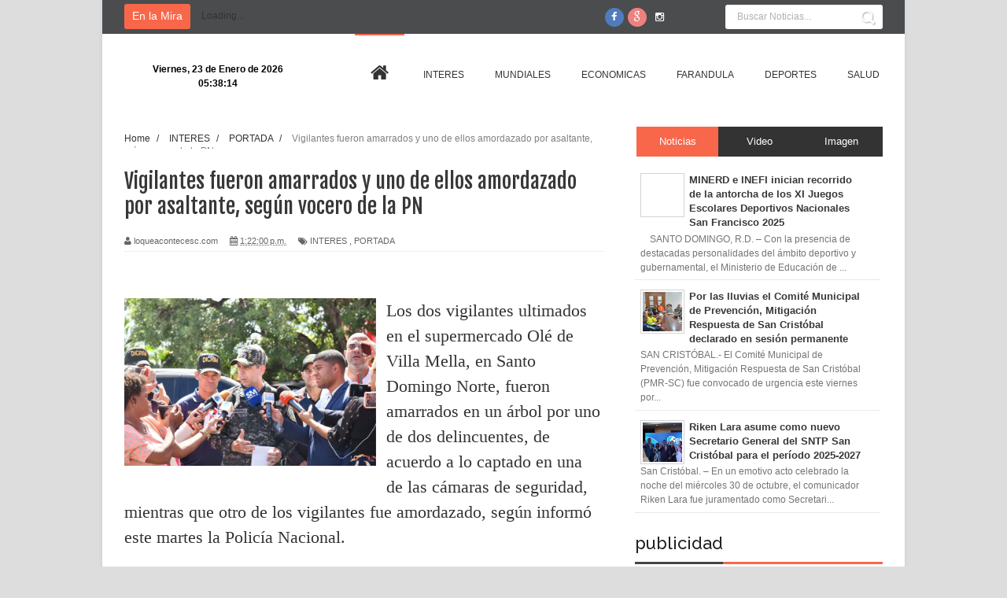

--- FILE ---
content_type: text/html; charset=UTF-8
request_url: http://www.loqueacontecesc.com/2023/09/vigilantes-fueron-amarrados-y-uno-de.html
body_size: 37529
content:
<!DOCTYPE html>
<html dir='ltr' xmlns='http://www.w3.org/1999/xhtml' xmlns:b='http://www.google.com/2005/gml/b' xmlns:data='http://www.google.com/2005/gml/data' xmlns:expr='http://www.google.com/2005/gml/expr'>
<head>
<link href='https://www.blogger.com/static/v1/widgets/335934321-css_bundle_v2.css' rel='stylesheet' type='text/css'/>
<!--[if lt IE 9]> <script src="http://html5shiv.googlecode.com/svn/trunk/html5.js"> </script> <![endif]-->
<meta content='width=device-width,initial-scale=1,minimum-scale=1,maximum-scale=1' name='viewport'/>
<meta content='text/html;charset=UTF-8' http-equiv='Content-Type'/>
<meta content='IE=edge,chrome=1' http-equiv='X-UA-Compatible'/>
<meta content='text/html; charset=UTF-8' http-equiv='Content-Type'/>
<meta content='blogger' name='generator'/>
<link href='http://www.loqueacontecesc.com/favicon.ico' rel='icon' type='image/x-icon'/>
<link href='http://www.loqueacontecesc.com/2023/09/vigilantes-fueron-amarrados-y-uno-de.html' rel='canonical'/>
<link rel="alternate" type="application/atom+xml" title="Lo Que Acontece SC - Atom" href="http://www.loqueacontecesc.com/feeds/posts/default" />
<link rel="alternate" type="application/rss+xml" title="Lo Que Acontece SC - RSS" href="http://www.loqueacontecesc.com/feeds/posts/default?alt=rss" />
<link rel="service.post" type="application/atom+xml" title="Lo Que Acontece SC - Atom" href="https://www.blogger.com/feeds/3197648059365722729/posts/default" />

<link rel="alternate" type="application/atom+xml" title="Lo Que Acontece SC - Atom" href="http://www.loqueacontecesc.com/feeds/3062238249709456512/comments/default" />
<!--Can't find substitution for tag [blog.ieCssRetrofitLinks]-->
<link href='https://blogger.googleusercontent.com/img/a/AVvXsEiPneqTNycAgAQBr8CQOx08q4crsFFiw1JvBbZCjPF4KuM0G9aSK5T4qvxYVaptVe0KO-k4AfSDTXQ-Qe6EGSeK9ClXNMcGTS0PJt1CxE-ViNSf6dh80zKCC2W-XVOimDjURTqrKAuy7GjXRu9dQKwInS5cJKWq2T8Yqpj3RuwaStqef1__rvl7k4y0os_E' rel='image_src'/>
<meta content='http://www.loqueacontecesc.com/2023/09/vigilantes-fueron-amarrados-y-uno-de.html' property='og:url'/>
<meta content='Vigilantes fueron amarrados y uno de ellos amordazado por asaltante, según vocero de la PN' property='og:title'/>
<meta content='' property='og:description'/>
<meta content='https://blogger.googleusercontent.com/img/a/AVvXsEiPneqTNycAgAQBr8CQOx08q4crsFFiw1JvBbZCjPF4KuM0G9aSK5T4qvxYVaptVe0KO-k4AfSDTXQ-Qe6EGSeK9ClXNMcGTS0PJt1CxE-ViNSf6dh80zKCC2W-XVOimDjURTqrKAuy7GjXRu9dQKwInS5cJKWq2T8Yqpj3RuwaStqef1__rvl7k4y0os_E=w1200-h630-p-k-no-nu' property='og:image'/>
<!-- SEO Meta Tag -->
<meta content='Vigilantes fueron amarrados y uno de ellos amordazado por asaltante, según vocero de la PN' name='keywords'/>
<!-- SEO Title Tag -->
<title>
Vigilantes fueron amarrados y uno de ellos amordazado por asaltante, según vocero de la PN
        | 
        Lo Que Acontece SC
</title>
<meta content='YOUR_APPLICATION_ID' property='fb:app_id'/>
<link href='http://fonts.googleapis.com/css?family=Fjalla+One' rel='stylesheet' type='text/css'/>
<link href='//netdna.bootstrapcdn.com/font-awesome/4.1.0/css/font-awesome.css' rel='stylesheet'/>
<link href='https://www.blogger.com/static/v1/widgets/1535467126-widget_css_2_bundle.css' rel='stylesheet' type='text/css'/>
<link href='http://fonts.googleapis.com/css?family=Raleway:300,400,500,600' rel='stylesheet' type='text/css'/>
    <style type="text/css"><!-- /* 
    
<style id='page-skin-1' type='text/css'><!--
/*
-----------------------------------------------
Name:     Periodico Digital
Designer: Luis Guerra
URL:      #
Version:  Full Version
----------------------------------------------- */
/* Variable definitions
====================
<Variable name="maincolor" description="Main Color" type="color" default="#F8674A"/>
*/
html,body,div,span,applet,object,iframe,h1,h2,h3,h4,h5,h6,p,blockquote,pre,a,abbr,acronym,address,big,cite,code,del,dfn,em,img,ins,kbd,q,s,samp,small,strike,strong,sub,sup,tt,var,b,u,i,center,dl,dt,dd,ol,ul,li,fieldset,form,label,legend,table,caption,tbody,tfoot,thead,tr,th,td,article,aside,canvas,details,embed,figure,figcaption,footer,header,hgroup,menu,nav,output,ruby,section,summary,time,mark,audio,video{margin:0;padding:0;border:0;font-size:100%;font:inherit;vertical-align:baseline;}
/* HTML5 display-role reset for older browsers */
article,aside,details,figcaption,figure,footer,header,hgroup,menu,nav,section{display:block;}body{line-height:1;display:block;}*{margin:0;padding:0;}html{display:block;}ol,ul{list-style:none;}blockquote,q{quotes:none;}blockquote:before,blockquote:after,q:before,q:after{content:&#39;&#39;;content:none;}table{border-collapse:collapse;border-spacing:0;}
/* FRAMEWORK */
.navbar,.post-feeds,.feed-links{display:none;
}
.section,.widget{margin:0 0 0 0;padding:0 0 0 0;
}
strong,b{font-weight:bold;
}
cite,em,i{font-style:italic;
}
a:link{color:#383838;text-decoration:none;outline:none;transition:all 0.25s;-moz-transition:all 0.25s;-webkit-transition:all 0.25s;
}
a:visited{color:#333333;text-decoration:none;
}
a:hover{color:#f8674a;text-decoration:none;
}
a img{border:none;border-width:0;outline:none;
}
abbr,acronym{
}
sup,sub{vertical-align:baseline;position:relative;top:-.4em;font-size:86%;
}
sub{top:.4em;}small{font-size:86%;
}
kbd{font-size:80%;border:1px solid #999;padding:2px 5px;border-bottom-width:2px;border-radius:3px;
}
mark{background-color:#ffce00;color:black;
}
p,blockquote,pre,table,figure,hr,form,ol,ul,dl{margin:1.5em 0;
}
hr{height:1px;border:none;background-color:#666;
}
/* heading */
h1,h2,h3,h4,h5,h6{font-weight:bold;line-height:normal;margin:0 0 0.6em;
}
h1{font-size:200%
}
h2{font-size:180%
}
h3{font-size:160%
}
h4{font-size:140%
}
h5{font-size:120%
}
h6{font-size:100%
}
/* list */
ol,ul,dl{margin:.5em 0em .5em 3em
}
ol{list-style:decimal outside
}
ul{list-style:disc outside
}
li{margin:.5em 0
}
dt{font-weight:bold
}
dd{margin:0 0 .5em 2em
}
/* form */
input,button,select,textarea{font:inherit;font-size:100%;line-height:normal;vertical-align:baseline;
}
textarea{display:block;-webkit-box-sizing:border-box;-moz-box-sizing:border-box;box-sizing:border-box;
}
/* code blockquote */
pre,code{font-family:&quot;Courier New&quot;,Courier,Monospace;color:inherit;
}
pre{white-space:pre;word-wrap:normal;overflow:auto;
}
.post-body blockquote {
background: url(https://blogger.googleusercontent.com/img/b/R29vZ2xl/AVvXsEitE9BaX3PeCdVNRB7OJ_98hK7C6F_sH4Mh2gEIlltbwb7NgIyhuJKQS8vV6hiuOa54bhbDqvFEAPdDexIqclYzrpATHgxcpA5R87zbT27_ei76Ab7Rx7wvfiDKM7i7qL9OOhxFJ5_hjef-/s50/quote.png) no-repeat scroll left 18px transparent;
font-family: Monaco,Georgia,&quot;
font-size: 100%;
font-style: italic;
line-height: 22px;
margin: 20px 0 30px 20px;
min-height: 60px;
padding: 0 0 0 60px;
}
/* table */
.post-body table[border=&quot;1&quot;] th, .post-body table[border=&quot;1&quot;] td, .post-body table[border=&quot;1&quot;] caption{border:1px solid;padding:.2em .5em;text-align:left;vertical-align:top;
}
.post-body table.tr-caption-container {border:1px solid #e5e5e5;
}
.post-body th{font-weight:bold;
}
.post-body table[border=&quot;1&quot;] caption{border:none;font-style:italic;
}
.post-body table{
}
.post-body td, .post-body th{vertical-align:top;text-align:left;font-size:13px;padding:3px 5px;border:1px solid #e5e5e5;
}
.post-body th{background:#f0f0f0;
}
.post-body table.tr-caption-container td {border:none;padding:8px;
}
.post-body table.tr-caption-container, .post-body table.tr-caption-container img, .post-body img {max-width:100%;height:auto;
}
.post-body td.tr-caption {color:#666;font-size:80%;padding:0px 8px 8px !important;
}
img {
max-width:100%;
height:auto;
border:0;
}
table {
max-width:100%;
}
.clear {
clear:both;
}
.clear:after {
visibility:hidden;
display:block;
font-size:0;
content:" ";
clear:both;
height:0;
}
body#layout #mywrapper{
width: 60%;
float: left;
}
body#layout #post-wrapper {
width: 100%;
float: left;
}
body#layout div#main {
width: 100%;
}
body#layout #header-wrapper {
min-height: 0px;
margin-top: 70px;
}
body {
background: #dddddd none repeat scroll top left;
margin: 0 0 0 0;
padding: 0 0 0 0;
color: #333333;
font: normal normal 13px Arial, sans-serif;
text-align: left;
background-image: url('http://plasticoscj.com/wp-content/uploads/2015/07/fondo-azul.jpg');
background-repeat: repeat;
background-attachment: fixed;
background-position: left center;
}
/* outer-wrapper */
#outer-wrapper {
background:#ffffff;
max-width:1020px;
margin:0px auto;
box-shadow: 0px 0px 5px rgba(80, 80, 80, 0.1);
overflow:hidden;
}
/* NAVIGATION MENU */
.top-menu {
font:normal normal 12px Arial, sans-serif;
margin:0 auto;
height:43px;
overflow:hidden;
padding: 0 28px;
background-color: #4B4C4D;
}
.top-menu1 {
font:normal normal 12px Arial, sans-serif;
margin:0 auto;
height:43px;
overflow:hidden;
padding: 11px 0px 0;
}
.menubar {
list-style-type:none;
margin:0 0 0 0;
padding:0 0 0 0;
}
.menubar li {
display:block;
float:left;
line-height:38px;
margin:0 0 0 0;
padding:0 0 0 0;
border-right:1px solid #424242;
}
.menubar li a {
background: #3A3A3A;
color: #E0E0E0;
display: block;
padding: 0 12px;
}
.menubar li a:hover {
background:#f8674a;
}
.menubar2 > li > a:hover {
color:#f8674a;
}
/* HEADER WRAPPER */
#header-wrapper {
margin:0 auto;
padding: 0 22px;
min-height: 100px;
}
.header {
float:left;
width:25.7%;
max-width:257px;
height: 100px;
margin: 0px 0 0PX;
}
div#header-inner {
margin-left: 10px;
}
.header h1.title,.header p.title {
font:normal bold 24px Fjalla One, Arial, Helvetica, sans-serif;
margin:0 0 0 0;
text-transform:uppercase;
}
.header .description {
color:#555555;
}
.header a {
color:#333333;
}
.header a:hover {
color:#999;
}
.header img {
display:block;
padding: 20px 0 39px;
}
.header-right {
float: right;
padding: 0;
margin: 0px 0px 0 0;
width: 72.8%;
max-width: 728px;
max-height: 90px;
}
.header-right img {
display:block;
}
#nav {
font: normal bold 12px Arial, sans-serif;
text-transform: uppercase;
height: 48px;
line-height: 48px;
background: #fff;
min-height: 47px;
width: 964px;
margin: 0 28px;
}
.menubar2 {
list-style: none;
margin:0 0 0 0;
*zoom: 1;
float:left;
}
.menubar2:before,
.menubar2:after {
content: " ";
display: table;
}
.menubar2:after {
clear: both;
}
.menubar2 ul {
list-style: none;
margin:0 0 0 0;
width:12em;
}
.menubar2 a {
display:block;
padding:0 15px;
}
.menubar2 li {
position: relative;
margin:0 0;
padding: 0 1px 0 0;
border-image: none;
z-index: 99999999999999;
}
.menubar2 > li {
float: left;
}
.menubar2 > li > a {
display: block;
height:60px;
line-height:48px;
color: #333;
margin: 0 4px;
font-family: sans-serif;
font-size: 12px;
font-style: normal;
font-variant: normal;
font-weight: normal;
letter-spacing: 0em;
text-decoration: none;
text-transform: uppercase;
line-height: 105px;
}
#nav .active {
border-top:2px solid #f8674a;
}
.menubar2 li ul {
background: #383838;
display: block;
position: absolute;
left: 0;
visibility: hidden;
opacity: 0;
color: #333;
-webkit-transition: all .25s ease-out;
-moz-transition: all .25s ease-out;
-ms-transition: all .25s ease-out;
-o-transition: all .25s ease-out;
transition: all .25s ease-out;
top: 86px;
left: 0px;
width: 170px;
background: #f9f9f9;
z-index: 100000;
border-top: 3px solid #f8674a;
z-index: 99999;
-webkit-box-shadow: 0 1px 2px rgba(0,0,0,0.15);
box-shadow: 0 1px 2px rgba(0,0,0,0.15);
}
.menubar2 li li ul {
left:100%;
top:-1px;
}
.menubar2 > li.hover > ul {
visibility:visible;
opacity:10;
}
.menubar2 li li.hover ul {
visibility:visible;
opacity:10;
}
.menubar2 li li a {
display: block;
color: #333;
font-family: 'Droid Sans', sans-serif;
position: relative;
z-index: 100;
line-height: 32px;
border-bottom: 1px solid #e1e1e1;
}
.menubar2 li li a:hover {
color:#878787;
}
.menubar2 li li li a {
color: #e0dfdf;
font-family: 'Droid Sans', sans-serif;
text-shadow: 0 1px 1px #4B4B4B;
z-index:20;
}
i.fa.fa-home {
font-size: 25px;
padding: 12px 5px;
}
/* CONTENT WRAPPER */
#content-wrapper {
background-color:transparent;
margin: 0 auto;
padding: 15px 28px 0;
word-wrap:break-word;
}
div#featured-posts-section {
max-height: 342px;
overflow: hidden;
}
.largebanner {
background:#fff;
border-right:1px solid #e5e5e5;
border-bottom:1px solid #e5e5e5;
border-left:1px solid #e5e5e5;
}
.largebanner .widget {
padding:15px 14px;
overflow:hidden;
}
.largebanner img, .largebanner iframe{
display:block;
max-width:100%;
border:none;
overflow:hidden;
}
/* POST WRAPPER */
#post-wrapper {
background:transparent;
float:left;
width:620px;
max-width:620px;
margin:0 0 10px;
margin-top: -25px;
}
.post-container {
padding:15px 0px 0 0;
}
.breadcrumbs {font-size: 90%;height: 16px;margin-bottom: 10px;margin-top: 1px;overflow: hidden;padding: 5px;margin-left: -15px;}
.breadcrumbs > span {padding: 10px 5px 10px 10px;}
.breadcrumbs > span:last-child {background: none repeat scroll 0 0 transparent;color: #808080;}
.breadcrumbs a {color: #333333;}
.post {
background:#ffffff;
margin:0 0 15px;
padding:15px 0;
border-bottom: 1px solid #E2E2E2;
}
.post-body {
line-height:1.6em;
}
h2.post-title, h1.post-title {
font:normal normal 20px Fjalla One, Helvetica, Arial, sans-serif;
}
h2.post-title a, h1.post-title a, h2.post-title, h1.post-title {
color:#383838;
}
h2.post-title a:hover, h1.post-title a:hover {
color:#0072C6;
}
.img-thumbnail {
background:#fbfbfb url(https://blogger.googleusercontent.com/img/b/R29vZ2xl/AVvXsEhcp1bOflzzQd4h-Cspj5pLaNxtN3B0H_JMLFY9OyWw18XI965ye-7aJGmoJgzz9-e0sKbj5522m2wIwNzURy1y5xJoB-k4AMtPx_GxVD59xICiLHPxBUfC9RMIaIzBLUOhJm11rw5rUQB6/w200-c-h140/no-image.png) no-repeat center center;
position:relative;
float:left;
width:250px;
height:163px;
margin:0 15px 0 0;
}
.img-thumbnail img {
width:250px;
height:160px;
}
span.rollover {
}
span.rollover:before {
content:"";
position: absolute;
width:24px;
height:24px;
margin:-12px;
top:50%;
left:50%;
}
span.rollover:hover {
opacity: .7;
-o-transition:all 1s;
-moz-transition:all 1s;
-webkit-transition:all 1s;
}
.post-info {
background: transparent;
margin: 0 0 12px;
color: #666666;
font-size: 11px;
padding: 5px 0;
border-bottom: 1px dotted #dedede;
}
.post-info a {
display:inline-block;
color:#666666;
}
.author-info, .time-info, .comment-info, .label-info, .review-info {
margin-right:12px;
display:inline;
}
a.readmore {
display:inline-block;
margin:15px 0 0;
background-color:#ffffff;
border:1px solid #dddddd;
padding:0px 10px;
line-height:26px;
color:#333333;
font-size:11px;
font-weight:bold;
text-transform:uppercase;
}
a.readmore:hover  {
border:1px solid #aaaaaa;
}
/* Page Navigation */
.pagenavi {
clear: both;
margin: -16px 0 10px;
text-align: center;
font-size: 14px;
font-weight: bold;
padding: 0px;
text-transform: uppercase;
border-bottom: 1px solid #ddd;
border-top: 1px solid #ddd;
}
.pagenavi span,.pagenavi a {
padding: 6px 20px 6px 15px;
margin-right:3px;
display:inline-block;
color:$(readmore.color);
float: left;
background: none repeat scroll 0 0 transparent;
border-right: 1px solid #DDDDDD;
background-color:$(readmore.background.color);
border: 1px solid $(readmore.border.color);
}
.pagenavi .current, .pagenavi .pages, .pagenavi a:hover {
border: 1px solid $(readmore.hover.color);
}
.pagenavi .pages {
display:none;
}
/* SIDEBAR WRAPPER */
#sidebar-wrapper {
background:transparent;
float:right;
width:35%;
max-width:315px;
margin:0 auto;
}
.sidebar h2, .panel h2 {
display: block;
font-family: 'Raleway',sans-serif;
font-weight: 500;
font-size: 22px;
line-height: 22px;
padding: 0 0 13px 0px;
margin: 6px 0 5px 0;
border-bottom: 3px #f8674a solid;
color: #222;
}
#sidebar1 h2 span,#sidebar h2 span{
}
.sidebar h2 span {
padding-bottom: 11px;
border-bottom: 3px #444 solid;
}
#bottombar h2 span {
border-bottom: 2px solid #f8674a;
bottom: -2px;
padding: 6px;
color: #fff;
}
.sidebar h2:after, .panel h2:after {
content: " ";
width:90px;
height: 0px;
position: absolute;
left: 0;
bottom: -2px;
}
.sidebar .widget {
margin:0 0 15px;
}
.sidebar ul, .sidebar ol {
list-style-type:none;
margin:0 0 0 0;
padding:0 0 0 0;
}
.sidebar li {
margin:5px 0;
padding:0 0 0 0;
}
/* Recent Post */
.recent-post-title {
margin:0 0 15px;
padding:0;
position:relative;
}
.recent-post-title h2 {
display: block;
font-family: 'Raleway',sans-serif;
font-weight: 500;
font-size: 20px;
line-height: 20px;
padding: 0 0 13px 0px;
margin: 6px 0 5px 0;
border-bottom: 3px #f8674a solid;
color: #222;
}
.recent-post-title h2 span{padding-bottom: 11px;
border-bottom: 3px #444 solid;}
.recent-post-title h2 a {
color:#474747;
padding: 0 10px;
}
.stylebox {
float:left;
width:50%;
margin:0 0;
}
.stylebox .widget {
padding:0 15px 15px 0;
}
.stylebox .widget-content {
background:#ffffff;
}
.stylebox ul {
list-style-type:none;
margin:0 0 0 0;
padding:0 0 0 0;
}
.stylebox1 {
float:left;
width:98%;
margin:0 0;
}
.stylebox1 .widget {
padding:0 0px 15px 0;
}
.stylebox1 .widget-content {
background:#ffffff;
}
.stylebox1  ul {
list-style-type:none;
margin:0 0 0 0;
padding:0 0 0 0;
}
/* Recent Post */
ul.xpose_thumbs {
margin:0 0 0 0;
}
ul.xpose_thumbs li {
font-size:12px;
min-height:68px;
margin:0 0 8px;
padding:0 0 8px;
border-bottom:1px dotted #e5e5e5;
}
ul.xpose_thumbs .xpose_thumb {
position:relative;
background:#fbfbfb;
margin:3px 0 10px 0;
width:100%;
height:50px;
padding-bottom:46%;
overflow:hidden;
}
ul.xpose_thumbs .xpose_thumb img {
height:auto;
width:100%;
}
ul.xpose_thumbs1 {
margin:0 0 0 0;
width:49%;
float:left;
}
ul.xpose_thumbs1 li {
font-size:12px;
min-height:68px;
margin:0 0 8px;
padding:0 0 8px;
border-bottom:1px dotted #e5e5e5;
}
ul.xpose_thumbs1 .xpose_thumb {
position:relative;
background:#fbfbfb;
margin:3px 0 10px 0;
width:100%;
height:62px;
padding-bottom:46%;
overflow:hidden;
}
ul.xpose_thumbs1 .xpose_thumb img {
height:auto;
width:100%;
}
ul.xpose_thumbs2 {
font-size:13px;
}
ul.xpose_thumbs2 li {
padding:0 0;
min-height:66px;
font-size:11px;
margin: 0 0 8px;
padding: 0 0 8px;
border-bottom:1px dotted #e5e5e5;
}
ul.xpose_thumbs2 .xpose_thumb2 {
background:#fbfbfb;
float:left;
margin:3px 8px 0 0;
height:70px;
width:70px;
}
ul.xpose_thumbs2 .xpose_thumb2 img {
height:70px;
width:70px;
}
span.xpose_title {
font:normal normal 16px Fjalla One, Helvetica, Arial, sans-serif;
display:block;
margin:0 0 5px;
line-height:1.4em;
}
span.xpose_title2 {
font-size:14px;
}
span.rp_summary {
display:block;
margin:6px 0 0;
color: #747474;
font-family: Open Sans,sans-serif;
font-size: 14px;
font-weight: 400;
}
span.xpose_meta {
background:transparent;
display:block;
font-size:12px;
color:#aaa;
}
span.xpose_meta a {
color:#aaa !important;
display:inline-block;
}
span.xpose_meta_date, span.xpose_meta_comment, span.xpose_meta_more  {
display:inline-block;
margin-right:8px;
}
span.xpose_meta_date:before {
content: "\f017";
font-family: FontAwesome;
font-style: normal;
font-weight: normal;
text-decoration: inherit;
padding-right:4px;
}
span.xpose_meta_comment:before  {
content: "\f086";
font-family: FontAwesome;
font-style: normal;
font-weight: normal;
text-decoration: inherit;
padding-right:4px;
}
span.xpose_meta_more:before {
content: "\f0a9";
font-family: FontAwesome;
font-style: normal;
font-weight: normal;
text-decoration: inherit;
padding-right:4px;
}
ul.xpose_thumbs2 li a:hover, ul.xpose_thumbs li a:hover {
color:#f8674a;
}
ul.xpose_thumbs22 {
font-size:13px;
width:49%;
float:right;
}
ul.xpose_thumbs22 li {
padding:0 0;
min-height:66px;
font-size:11px;
margin: 0 0 8px;
padding: 0 0 8px;
border-bottom:1px dotted #e5e5e5;
}
ul.xpose_thumbs22 .xpose_thumb2 {
background:#fbfbfb;
float:left;
margin:3px 8px 0 0;
height:70px;
width:70px;
}
ul.xpose_thumbs22 .xpose_thumb2 img {
height:70px;
width:70px;
}
span.xpose_title {
font:normal normal 16px Fjalla One, Helvetica, Arial, sans-serif;
display:block;
margin:0 0 5px;
line-height:1.4em;
}
span.xpose_title2 {
font-size:14px;
}
span.rp_summary {
display:block;
margin:6px 0 0;
color:#747474;
}
span.xpose_meta {
background:transparent;
display:block;
font-size:12px;
color:#aaa;
}
span.xpose_meta a {
color:#aaa !important;
display:inline-block;
}
span.xpose_meta_date, span.xpose_meta_comment, span.xpose_meta_more  {
display:inline-block;
margin-right:8px;
}
span.xpose_meta_date:before {
content: "\f017";
font-family: FontAwesome;
font-style: normal;
font-weight: normal;
text-decoration: inherit;
padding-right:4px;
}
span.xpose_meta_comment:before  {
content: "\f086";
font-family: FontAwesome;
font-style: normal;
font-weight: normal;
text-decoration: inherit;
padding-right:4px;
}
span.xpose_meta_more:before {
content: "\f0a9";
font-family: FontAwesome;
font-style: normal;
font-weight: normal;
text-decoration: inherit;
padding-right:4px;
}
ul.xpose_thumbs22 li a:hover, ul.xpose_thumbs li a:hover {
color:#f8674a;
}
/* BOTTOMBAR */
#bottombar {
background:#343434;
overflow:hidden;
margin:0 auto;
padding:15px 28px;
color:#dddddd;
}
#bottombar .left {
float:left;
width:34%;
}
#bottombar .center {
float:left;
width:34%;
}
#bottombar .right {
float:right;
width:32%;
}
#bottombar .left .widget, #bottombar .center .widget {
margin:0 15px 15px 0;
}
#bottombar .right .widget {
margin:0 0 15px 0;
}
#bottombar h2 {
font:normal bold 13px Arial, sans-serif;
margin:0 0 10px 0;
padding:6px 0;
text-transform:uppercase;
position:relative;
border-bottom: 2px solid #696969;
color:#eeeeee;
}
#bottombar ul, #bottombar ol {
list-style-type:none;
margin:0 0 0 0;
padding:0 0 0 0;
}
#bottombar li {
margin:5px 0;
padding:0 0 0 0;
}
#bottombar ul li:before {
color:#eeeeee !important;
}
#bottombar a {
color:#dddddd;
}
#bottombar a:hover {
color:#ffffff;
}
/* FOOTER */
#footer-wrapper {
background:#303030;
margin:0 auto;
padding:8px 20px;
overflow:hidden;
color:#eeeeee;
font-size:12px;
}
.footer-left {
float:left;
margin:10px;
margin-top: 32px;
color: #949494;
}
.footer-right {
float:right;
margin:10px;
color: #949494;
}
#footer-wrapper a {
color:#b8b8b8;
}
#footer-wrapper a:hover {
color:#ffffff;
}
/* CUSTOM WIDGET */
.widget ul {
line-height:1.4em;
}
/* Tab Menu */
.set, .panel {
margin: 0 0;
}
.tabs .panel {
padding:0 0;
}
.tabs-menu {
border-bottom:3px solid #E73138;
padding: 0 0;
margin:0 0;
}
.tabs-menu li {
font:normal bold 12px Arial, sans-serif;
display: inline-block;
*display: inline;
zoom: 1;
margin: 0 3px 0 0;
padding:10px;
background:#fff;
border:1px solid #e5e5e5;
border-bottom:none !important;
color:#333333;
cursor:pointer;
position:relative;
}
.tabs-menu .active-tab {
background:#E73138;
border:1px solid #E73138;
border-bottom:none !important;
color:#fff;
}
.tabs-content {
padding:10px 0;
}
.tabs-content .widget li {
float:none !important;
margin:5px 0;
}
.tabs-content .widget ul {
overflow:visible;
}
/* Custom CSS for Blogger Popular Post Widget */
.PopularPosts ul,
.PopularPosts li,
.PopularPosts li img,
.PopularPosts li a,
.PopularPosts li a img {
margin:0 0;
padding:0 0;
list-style:none;
border:none;
background:none;
outline:none;
}
.PopularPosts ul {
margin:.5em 0;
list-style:none;
color:black;
counter-reset:num;
}
.PopularPosts ul li img {
display:block;
margin:0 .5em 0 0;
width:50px;
height:50px;
float:left;
}
.PopularPosts ul li {
background-color:#eee;
margin:0 10% .4em 0 !important;
padding:.5em 1.5em .5em .5em !important;
counter-increment:num;
position:relative;
}
/* Set color and level */
.PopularPosts ul li {margin-right:1% !important}
.PopularPosts .item-thumbnail {
margin:0 0 0 0;
}
.PopularPosts .item-snippet {
font-size:11.5px;
color: #747474;
}
.profile-img{
display:inline;
opaciry:10;
margin:0 6px 3px 0;
}
/* back to top */
#back-to-top {
padding: 8px 10px;
font-size: 24px;
border: 1px solid #4b4b4b;
background: rgba(0,0,0,0.8);
color: #FFF;
z-index: 9999999999999999999;
border-radius: 50px;
width: 40px;
height: 40px;
text-align: center;
cursor: pointer;
-webkit-transition: all ease-in-out 0.2s;
-moz-transition: all ease-in-out 0.2s;
-o-transition: all ease-in-out 0.2s;
transition: all ease-in-out 0.2s;
overflow: auto;
}
.back-to-top {
position:fixed !important;
position:absolute;
bottom:20px;
right:20px;
z-index:999;
}
#back-to-top:hover {
background-color: #f8674a;
}
/* ==== Related Post Widget Start ==== */
#related-posts h2 > span{
border-bottom: 2px solid #f8674a;
bottom: -2px;
padding: 4px 10px;
}
#related-posts{
float:left;
width:100%;
margin-bottom:40px;
}
#related-posts h2{
border-bottom: 2px solid #eee;
padding: 4px 0;
font: normal normal 18px Oswald;
text-transform: uppercase;
font: normal bold 12px Arial, sans-serif;
text-align: left;
color: #474747;
margin-bottom: 5px;
}
#related-posts .related_img {
padding:0px;
width:195px;
height:150px;
}
#related-posts .related_img:hover{
opacity:.7;
filter:alpha(opacity=70);
-moz-opacity:.7;
-khtml-opacity:.7;
}
/* share buttons */
.share-buttons-box {
height: 67px;
background: url(https://blogger.googleusercontent.com/img/b/R29vZ2xl/AVvXsEg_FNJX2wcmPouHTQXW9lwDUI9dubb8i6TyZ2Kwjd9P4YV4mXO04vp2TNuAsACg-fasNtek29k3O-vQj-R6NV5XdItw2GH4eKl-_xMnSvvT9vHiiXDGIcWhcI7YwDwIMBK-g-yI72alRbNM/s1600/share.png) no-repeat 330px 10px;
margin:20px 0 15px;
overflow:hidden;
}
.share-buttons {
margin:0 0;
height:67px;
float:left;
}
.share-buttons .share {
float:left;
margin-right:10px;
display:inline-block;
}
/* error and search */
.status-msg-wrap {
font-size:120%;
font-weight:bold;
width:100%;
margin:20px auto;
}
.status-msg-body {
padding:20px 2%;
width:96%;
}
.status-msg-border {
border:1px solid #e5e5e5;
opacity:10;
width:auto;
}
.status-msg-bg {
background-color:#ffffff;
}
.status-msg-hidden {
padding:20px 2%;
}
#ArchiveList ul li:before {
content:"" !important;
padding-right:0px !important;
}
/* facebook comments */
.fb-comments{width: 100% !important;}
.fb-comments iframe[style]{width: 100% !important;}
.fb-like-box{width: 100% !important;}
.fb-like-box iframe[style]{width: 100% !important;}
.fb-comments span{width: 100% !important;}
.fb-comments iframe span[style]{width: 100% !important;}
.fb-like-box span{width: 100% !important;}
.fb-like-box iframe span[style]{width: 100% !important;
}
.rich-snippet {
padding:10px;
margin:15px 0 0;
border:3px solid #eee;
font-size:12px;
}
/*-------sidebar----------------*/
.sidebar-narrow{margin:0}
#sidebar-narrow .widget{margin-bottom:30px;}
#sidebar-narrow{float:right;width:160px;margin-right: 14px;
border-right: 1px solid #eaeaea;
border-left: 1px solid #eaeaea;
padding: 16px 10px 0 15px;}
div#main {
width: 98%;
margin-top: 15px;
}
div#mywrapper {
float: left;
width: 620px;
}
#sidebartab {
margin-bottom: 15px;
margin-top: -20px;
}
.tab-widget-menu {
height: 46px;
margin: 0;
padding: 8px 0 0 2px;
}
#sidebartab .widget {
margin-bottom: 0;
padding-bottom: 0;
}
#sidebartab .h2title {
display: none;
}
#sidebartab .h2titlesmall {
display: none;
}
#sidebartab .widget-content {
box-shadow: none;
-moz-box-shadow: none;
-webkit-box-shadow: none;
border: 0;
}
.tab-widget-menu ul, .tab-widget-menu li {
list-style: none;
padding: 0;
margin: 0;
}
.tab-widget-menu li {
background: #333;
bottom: -2px;
color: #FFF;
cursor: pointer;
float: left;
height: 38px;
line-height: 38px;
margin: -2px 0px 0 0px;
padding: 0;
position: relative;
text-align: center;
width: 33.3%;
z-index: 2;
}
.tab-widget-menu li.selected {
background: #f8674a;
border-width: 1px 1px 3px;
color: #FFF;
margin-top: -2px;
}
#sidebartab .h2title, #sidebartab h2 {
display: none;
}
#sidebartab .h2titlesmall, #sidebartab h2 {
display: none;
}
#sidebartab .widget-content img {
padding: 2px;
border: 1px solid lightGrey;
width: 50px;
height: 50px;
}
#sidebartab .popular-posts li {
background: none repeat scroll 0 0 transparent;
border-bottom: 1px solid #E9E9E9;
overflow: hidden;
padding: 10px 0;
}
.PopularPosts img:hover, #sidebartab .widget-content img:hover {
-khtml-opacity: 0.4;
-moz-opacity: 0.4;
opacity: 0.4;
}
#sidebarlab .sidebar li a:hover {
color: #fff;
background: #222;
}
.PopularPosts a {font-weight:bold;}
.tagcloud a {
background: #e4e4e4;
color: #888;
display: block;
float: left;
font-size: 14px!important;
line-height: 12px;
margin: 0 2px 2px 0;
padding: 12px 17px;
}
.tagcloud a:link {
color: #888;
}
.tagcloud a:hover {
background: #f8674a;
color: #fff;
}
.tagcloud1 a {
background: #555555;
color: #888;
display: block;
float: left;
font-size: 14px!important;
line-height: 12px;
margin: 0 2px 2px 0;
padding: 12px 17px;
}
.tagcloud1 a:link {
color: #888;
}
.tagcloud1 a:hover {
background: #f8674a;
color: #fff;
}
.showpageArea a {
clear:both;
margin:-5px 0 10px;
text-align:center;
font-size:11px;
font-weight:bold;
text-transform:uppercase;
}
.showpageNum a {
padding:6px 10px;
margin-right:3px;
display:inline-block;
color:#333333;
background-color:#ffffff;
border: 1px solid #dddddd;
}
.showpageNum a:hover {
border: 1px solid #aaaaaa;
}
.showpagePoint {
padding:6px 10px;
margin-right:3px;
display:inline-block;
color:#333333;
background-color:#ffffff;
border: 1px solid #aaaaaa;
}
.showpageOf {
display:none;
}
.showpage a {
padding:6px 10px;
margin-right:3px;
display:inline-block;
color:#333333;
background-color:#ffffff;
border: 1px solid #dddddd;
}
.showpage a:hover {
border: 1px solid #aaaaaa;
}
.showpageNum a:link,.showpage a:link {
text-decoration:none;
color:#666;
}
.button {
text-align: center;
width: 100%;
margin: 10px 0;
padding: 0;
font-size: 14px;
font-family: 'Tahoma', Geneva, Sans-serif;
color: #fff;
margin-left: 0em !important;
}
.button ul {
margin: 0;
padding: 0;
}
.button li {
display: inline-block;
margin: 10px 0;
padding: 0;
}
#Attribution1 {
height:0px;
visibility:hidden;
display:none
}
.author-avatar img{border:1px solid #ccc;padding:4px;background:#fff;float:left;margin:0 10px 5px 0;border:50%;box-shadow:0 0 3px 0 #b5b5b5;-moz-box-shadow:0 0 3px 0 #b5b5b5;-webkit-box-shadow:0 0 3px 0 #b5b5b5}
#author-box h3 {
padding-bottom: 5px;
border-bottom: 4px solid #333;
font-size: 18px;
color:#222;
font-family: Oswald,arial,Georgia,serif;
}
.share-post {
font-size: 13px;
margin-top: 15px;
}
.share-post li {
float: left;
}
.share-post a {
display: block;
margin-right: 10px;
text-indent: -9999px;
margin-left: 12px;
background: url(https://blogger.googleusercontent.com/img/b/R29vZ2xl/AVvXsEgHcn2yj3MAMM21pT-6vXawLqXDCRlsQXGkzSujSt_VQ0TIysWTd6FW2Mlj2Nrn1aVINW0t6QwlforIUKaYWL4RYZARq3QVCf5F4TkjXAxmmFevGEdEVOVbljGIBdzAhz1nxn1hUlrHoQA/s1600/single-share.png) no-repeat;
-webkit-transition: opacity .2s;
-moz-transition: opacity .2s;
-o-transition: opacity .2s;
transition: opacity .2s;
}
.share-post a:hover {
opacity: .7;
}
.share-post
.facebook a {
width: 7px;
}
.share-post
.twitter a {
width: 18px;
background-position: -47px 0;
}
.share-post
.google a {
width: 14px;
background-position: -105px 0;
}
.share-post
.pinterest a {
width: 11px;
background-position: -159px 1px;
}
/*** Share Post Styling ***/
#share-post {
width: 100%;
overflow: hidden;
margin-top: 20px;
}
#share-post a {
display: block;
height: 32px;
line-height: 32px;
color: #fff;
float: left;
padding-right: 10px;
margin-right: 10px;
margin-bottom: 25px;
}
#share-post
.facebook {
background-color: #436FC9;
}
#share-post
.twitter {
background-color: #40BEF4;
}
#share-post
.google {
background-color: #EC5F4A;
}
#share-post
span {
display: block;
width: 32px;
height: 32px;
float: left;
margin-right: 10px;
background: url(https://blogger.googleusercontent.com/img/b/R29vZ2xl/AVvXsEgHcn2yj3MAMM21pT-6vXawLqXDCRlsQXGkzSujSt_VQ0TIysWTd6FW2Mlj2Nrn1aVINW0t6QwlforIUKaYWL4RYZARq3QVCf5F4TkjXAxmmFevGEdEVOVbljGIBdzAhz1nxn1hUlrHoQA/s1600/single-share.png) no-repeat;
}
#share-post
.facebook span {
background-color: #3967C6;
}
#share-post
.twitter span {
background-color: #26B5F2;
background-position: -72px 0;
}
#share-post
.google span {
background-color: #E94D36;
background-position: -144px 0;
}
/* Search Box
----------------------------------------------- */
#searchformfix
{
float:right;
overflow:hidden;
position:relative;
}
#searchform
{
margin:6px 0 0;
padding:0;
}
#searchform fieldset
{
padding:0;
border:none;
margin:0;
}
#searchform input[type="text"]{
background:#fff; border:none;
float:left; padding:0px 10px 0px 15px;
margin:0px; width:175px; max-height:31px;
border-radius: 3px;
line-height:31px; color:#afafaf}
#searchform input[type=submit]
{
background:url(https://blogger.googleusercontent.com/img/b/R29vZ2xl/AVvXsEgOBxNlTR20xJ2f0-6ItT_2jTMam7UxOXz9Cj6a-wx4xo6K_-St6R5RWzqJ0jyDUP2pQO6_Rb8MmrIGsr9FrjsAA6VyhdY8VS6S_KwS3hyNttFAOuojEq8bnBgJvk8KafGJcJcoBbJMWsxw/s1600/icon-search.png) center 7px no-repeat;
cursor:pointer;
margin:0;
padding:0;
width:37px;
height:34px;
line-height:34px;
right: 0px;
position: absolute;
}
input[type=submit]
{
padding:4px 17px;
color:#fff;
text-transform:uppercase;
border:none;
font-size:20px;
background:url(gradient.png) bottom repeat-x;
cursor:pointer;
margin-top:10px;
float:left;
overflow:visible;
}
#searchform input[type=submit]:hover
{
background-color:#747474;
}
.selectnav {
display:none;
}
/*---Flicker Image Gallery-----*/
.flickr_plugin {
width: 100%;
}
.flickr_badge_image {
float: left;
height: 75px;
margin: 8px 5px 0px 5px;
width: 75px;
}
.flickr_badge_image a {
display: block;
}
.flickr_badge_image a img {
display: block;
width: 100%;
height: auto;
-webkit-transition: opacity 100ms linear;
-moz-transition: opacity 100ms linear;
-ms-transition: opacity 100ms linear;
-o-transition: opacity 100ms linear;
transition: opacity 100ms linear;
}
.flickr_badge_image a img:hover {
opacity: .5;
}
div#act {
display: none;
}
#sidebar-narrow .list-label-widget-content li:before {
content: "\f013";
font-family: fontawesome;
margin-right: 5px;
}
#sidebar-narrow .list-label-widget-content li {
display: block;
padding: 0 0 8px 0;
position: relative;
}
#sidebar-narrow .list-label-widget-content li a {
color: #555555;
font-size: 13px;
font-weight: normal;
}
#sidebar-narrow .list-label-widget-content li a:first-child {
text-transform: capitalize;
}
#sidebar-narrow .list-label-widget-content li a:hover {
text-decoration: underline;
}
#sidebar-narrow .list-label-widget-content li span:last-child {
color: #949494;
font-size: 12px;
font-weight: bold;
position: absolute;
right: 0;
top: 0;
}
#sidebar-narrow .list-label-widget-content li:hover span:last-child {
text-decoration: underline;
}
.social-icons{float:left;}
.social-icons{margin:9px 0 0 10px;text-align:center;}
.social-icons a{display:inline-block;position:relative;overflow:hidden;line-height:0px;margin:1px;}.social-icons a i{width:24px;height:24px;line-height:24px;font-size:13px;}.social-icons.icon-32 a i{width:32px;height:32px;line-height:32px;font-size:18px;}.social-icons.icon-12 a i{width:18px;height:18px;line-height:18px;font-size:9px;}.social-icons.icon-12 a i.icon-home{padding:0;height:18px;font-size:15px;font-weight:normal;}
.social-icons a i{color:#FFF!important;display:inline-block;text-align:center;overflow:hidden;border-radius:100%;-webkit-transition:all ease-in-out 0.2s;-moz-transition:all ease-in-out 0.2s;-o-transition:all ease-in-out 0.2s;transition:all ease-in-out 0.2s;}.social-icons a i.icon-home{background:#4e5462;}.social-icons a i.fa-facebook{background:#507cbe;}.social-icons a i.fa-twitter{background:#65cdef;}.social-icons a i.social_icon-rss{background:#fbab5d;}.social-icons a i.fa-google{background:#ee8180;}.social-icons a i.fa fa-pinterest{background:#f16361;}.social-icons a i.social_icon-myspace{background:#2e9fdf;}.social-icons a i.fa fa-dribbble{background:#d97aa5;}.social-icons a i.social_icon-linkedin{background:#91c9db;}.social-icons a i.fa fa-evernote{background:#8ac979;}.social-icons a i.social_icon-flickr{background:#db97be;}.social-icons a i.fa fa-youtube{background:#f16361;}.social-icons a i.social_icon-skype{background:#38c3f2;}.social-icons a i.fa fa-digg{background:#4ea1d9;}.social-icons a i.social_icon-reddit{background:#7fc1d7;}.social-icons a i.fa fa-delicious{background:#5a91de;}.social-icons a i.fa-stumbleupon{background:#e36644;}.social-icons a i.fa fa-tumblr{background:#4e7da2;}.social-icons a i.fa-vimeo-square{background:#87d3e0;}.social-icons a i.fa fa-blogger{background:#fbc95d;}.social-icons a i.fa fa-wordpress{background:#dddcdc;}.social-icons a i.fa fa-yelp{background:#c64947;}.social-icons a i.social_icon-lastfm{background:#c35252;}.social-icons a i.social_icon-grooveshark{background:#2ab8ed;}.social-icons a i.social_icon-xing{background:#639d71;}.social-icons a i.social_icon-posterous{background:#e7c16f;}.social-icons a i.social_icon-deviantart{background:#95a595;}.social-icons a i.social_icon-openid{background:#fb915d;}.social-icons a i.social_icon-behance{background:#18ace3;}.social-icons a i.social_icon-instagram{background:#c8c5b3;}.social-icons a i.social_icon-paypal{background:#4ea1d9;}.social-icons a i.social_icon-spotify{background:#6fcb57;}.social-icons a i.social_icon-viadeo{background:#9ec7d5;}.social-icons a i.social_icon-googleplay{background:#ce5452;}.social-icons a i.social_icon-forrst{background:#64bb8d;}.social-icons a i.social_icon-vk{background:#568bb0;}.social-icons a i.social_icon-appstore{background:#cdcccb;}.social-icons a i.social_icon-amazon{background:#f0b22e;}.social-icons a i.fa-soundcloud{background:#f35839;}.social-icons a i:hover{background:#434347;}
a.tooldown{display:inline-block;}.tipsy{font-size:12px;position:absolute;padding:5px;z-index:100000;}.tipsy-inner{background-color:#232323;color:#FFF;max-width:200px;padding:0px 8px;text-align:center;border-radius:3px;}.tipsy-arrow{position:absolute;width:0;height:0;line-height:0;border:5px dashed #232323;}.tipsy-arrow-n{border-bottom-color:#232323;}.tipsy-arrow-s{border-top-color:#232323;}.tipsy-arrow-e{border-left-color:#232323;}.tipsy-arrow-w{border-right-color:#232323;}.tipsy-n .tipsy-arrow{top:0px;left:50%;margin-left:-5px;border-bottom-style:solid;border-top:none;border-left-color:transparent;border-right-color:transparent;}.tipsy-nw .tipsy-arrow{top:0;left:10px;border-bottom-style:solid;border-top:none;border-left-color:transparent;border-right-color:transparent;}.tipsy-ne .tipsy-arrow{top:0;right:10px;border-bottom-style:solid;border-top:none;border-left-color:transparent;border-right-color:transparent;}.tipsy-s .tipsy-arrow{bottom:0;left:50%;margin-left:-5px;border-top-style:solid;border-bottom:none;border-left-color:transparent;border-right-color:transparent;}.tipsy-sw .tipsy-arrow{bottom:0;left:10px;border-top-style:solid;border-bottom:none;border-left-color:transparent;border-right-color:transparent;}.tipsy-se .tipsy-arrow{bottom:0;right:10px;border-top-style:solid;border-bottom:none;border-left-color:transparent;border-right-color:transparent;}.tipsy-e .tipsy-arrow{right:0;top:50%;margin-top:-5px;border-left-style:solid;border-right:none;border-top-color:transparent;border-bottom-color:transparent;}.tipsy-w .tipsy-arrow{left:0;top:50%;margin-top:-5px;border-right-style:solid;border-left:none;border-top-color:transparent;border-bottom-color:transparent;cursor:help;}
div.conty {
width: 960px;
margin: 0 auto;
}
#beakingnews {
background: #4B4C4D;
float: left;
height: 30px;
line-height: 31px;
overflow: hidden;
margin-top: 5px;
width: 62.2%;
}
#recentpostbreaking li a {
color:#fff;
font-family: Open Sans,sans-serif;
font-size: 14px;
font-weight: 400;
line-height: 32px;
}
#recentpostbreaking li a:hover {
color:#f8674a;
}
#beakingnews .tulisbreaking {
background:#f8674a;
}
#beakingnews .tulisbreaking{
color:$(mainbgfontcol.background.color) !important;
}
#beakingnews .tulisbreaking {
color: #FFFFFF;
display: block;
float: left;
font-family: sans-serif;
font-weight: bold;
padding: 0 10px;
position: absolute;
border-bottom: 1px solid #f8674a;
border-radius: 3px;
font-family: Open Sans,sans-serif;
font-size: 14px;
font-weight: 400;
}
#recentpostbreaking {
float: left;
margin-left: 98px;
}
#recentpostbreaking ul,#recentpostbreaking li{list-style:none;margin:0;padding:0}
#social-counter-widget{padding:0px!important;margin-bottom:20px!important;overflow:hidden;clear:both;display:block;position:relative;}#social-counter-widget ul.social-counter-widget{}#social-counter-widget ul.social-counter-widget,#social-counter-widget ul.social-counter-widget li{list-style:none!important;margin:0!important;padding:0!important;}#social-counter-widget ul.social-counter-widget li{display:inline-block;}#social-counter-widget ul.social-counter-widget li a{display:block;overflow:hidden;color:#282a2b;}#social-counter-widget ul.social-counter-widget li a i{margin:0 0 10px 0;}#social-counter-widget ul.social-counter-widget li a span{font-size:16px!important;font-family:inherit;line-height:22px!important;font-weight:normal!important;}#social-counter-widget ul.social-counter-widget li a small{color:#c1c1c1;}#social-counter-widget.style1-SC{background-color:#f9f9f9;border:1px #f0f0f0 solid;border-radius:3px;padding:10px 0px!important;}#social-counter-widget.style1-SC li{display:block;width:33%;overflow:hidden;float:left;}#social-counter-widget.style1-SC li a{display:inline-block;text-align:center;padding:10px 0px;overflow:hidden;}#social-counter-widget.style1-SC li a i,#social-counter-widget.style1-SC li a span,#social-counter-widget.style1-SC li a small{clear:both;display:block;}#social-counter-widget.style1-SC ul.social-counter-widget li a i{color:#FFF!important;display:inline-block!important;width:50px!important;height:50px!important;line-height:50px!important;vertical-align:middle;text-align:center;font-size:28px;overflow:hidden;border-radius:100px;-webkit-transition:all ease-in-out 0.2s;-moz-transition:all ease-in-out 0.2s;-o-transition:all ease-in-out 0.2s;transition:all ease-in-out 0.2s;}#social-counter-widget.style1-SC ul.social-counter-widget li.social-counter-rss a i.icon.social_icon-rss{background:#faa33d;}#social-counter-widget.style1-SC ul.social-counter-widget li.social-counter-twitter a i.icon.social_icon-twitter{background:#40bff5;}#social-counter-widget.style1-SC ul.social-counter-widget li.social-counter-facebook a i.icon.social_icon-facebook{background:#5d82d1;}#social-counter-widget.style1-SC ul.social-counter-widget li.social-counter-gplus a i.icon.social_icon-google{background:#eb5e4c;}#social-counter-widget.style1-SC ul.social-counter-widget li.social-counter-youtube a i.icon.social_icon-youtube{background:#ef4e41;}#social-counter-widget.style1-SC ul.social-counter-widget li.social-counter-vimo a i.icon.social_icon-vimeo{background:#35c6ea;}#social-counter-widget.style1-SC ul.social-counter-widget li.social-counter-soundcloud a i.icon.social_icon-soundcloud{background:#ff7e30;}#social-counter-widget.style1-SC ul.social-counter-widget li a:hover i.icon{background:#232323!important;}#social-counter-widget.style2-SC{padding:0;}#social-counter-widget.style2-SC ul.social-counter-widget li{display:block;width:100%;overflow:hidden;margin:0 0 3px 0!important;border-radius:2px;-webkit-transition:all ease-in-out 0.2s;-moz-transition:all ease-in-out 0.2s;-o-transition:all ease-in-out 0.2s;transition:all ease-in-out 0.2s;}#social-counter-widget.style2-SC li a{display:block;text-align:left;padding:5px;overflow:hidden;}#social-counter-widget.style2-SC ul.social-counter-widget li a i.icon,#social-counter-widget.style2-SC ul.social-counter-widget li a span,#social-counter-widget.style2-SC ul.social-counter-widget li a small{float:left;line-height:35px!important;}#social-counter-widget.style2-SC ul.social-counter-widget li a i.icon{font-size:18px;color:#FFF;margin:0 0 0 0!important;display:inline-block!important;width:35px!important;height:35px!important;text-align:center;font-size:17px;line-height:35px!important;font-weight:normal!important;overflow:hidden;border-radius:100px;}#social-counter-widget.style2-SC ul.social-counter-widget li a span{color:#FFF;padding:0 15px}#social-counter-widget.style2-SC ul.social-counter-widget li a small{color:#FFF;color:rgba(255,255,255,0.7);}#social-counter-widget.style2-SC ul.social-counter-widget li.social-counter-rss{background:#faa33d;}#social-counter-widget.style2-SC ul.social-counter-widget li.social-counter-twitter{background:#40bff5;}#social-counter-widget.style2-SC ul.social-counter-widget li.social-counter-facebook{background:#5d82d1;}#social-counter-widget.style2-SC ul.social-counter-widget li.social-counter-gplus{background:#eb5e4c;}#social-counter-widget.style2-SC ul.social-counter-widget li.social-counter-youtube{background:#ef4e41;}#social-counter-widget.style2-SC ul.social-counter-widget li.social-counter-vimo{background:#35c6ea;}#social-counter-widget.style2-SC ul.social-counter-widget li.social-counter-soundcloud{background:#ff7e30;}#social-counter-widget.style2-SC ul.social-counter-widget li:hover{background:#232323!important;}#social-counter-widget.style2-SC ul.social-counter-widget li:hover a small{color:#FFF!important;}#social-counter-widget.style3-SC{background-color:#FFF;border-radius:3px;padding:10px 0px!important;}#social-counter-widget.style3-SC ul.social-counter-widget li a span{font-size:13px!important;}#social-counter-widget.style3-SC li{display:block;width:24%;overflow:hidden;float:left;}#social-counter-widget.style3-SC li a{display:inline-block;text-align:center;padding:10px 0px;}#social-counter-widget.style3-SC li a i,#social-counter-widget.style3-SC li a span,#social-counter-widget.style3-SC li a small{clear:both;display:block;}#social-counter-widget.style3-SC ul.social-counter-widget li a i{color:#FFF!important;display:inline-block!important;width:35px!important;height:35px!important;text-align:center;font-size:17px;line-height:35px!important;overflow:hidden;border-radius:100px;-webkit-transition:all ease-in-out 0.2s;-moz-transition:all ease-in-out 0.2s;-o-transition:all ease-in-out 0.2s;transition:all ease-in-out 0.2s;}#social-counter-widget.style3-SC ul.social-counter-widget li.social-counter-rss a i.icon.social_icon-rss{background:#faa33d;}#social-counter-widget.style3-SC ul.social-counter-widget li.social-counter-twitter a i.icon.social_icon-twitter{background:#40bff5;}#social-counter-widget.style3-SC ul.social-counter-widget li.social-counter-facebook a i.icon.social_icon-facebook{background:#5d82d1;}#social-counter-widget.style3-SC ul.social-counter-widget li.social-counter-gplus a i.icon.social_icon-google{background:#eb5e4c;}#social-counter-widget.style3-SC ul.social-counter-widget li.social-counter-youtube a i.icon.social_icon-youtube{background:#ef4e41;}#social-counter-widget.style3-SC ul.social-counter-widget li.social-counter-vimo a i.icon.social_icon-vimeo{background:#35c6ea;}#social-counter-widget.style3-SC ul.social-counter-widget li.social-counter-soundcloud a i.icon.social_icon-soundcloud{background:#ff7e30;}#social-counter-widget.style3-SC ul.social-counter-widget li a:hover i.icon{background:#232323!important;}#social-counter-widget.style4-SC{padding:0;}#social-counter-widget.style4-SC ul.social-counter-widget li{display:block;clear:both;overflow:hidden;margin:1px 1px 5px 1px!important;border-radius:2px;background-color:#FFF;box-shadow:0 0 1px rgba(0,0,0,0.25);border:0 none!important;}#social-counter-widget.style4-SC ul.social-counter-widget li:last-child{}#social-counter-widget.style4-SC li a{display:block;text-align:left;padding:5px;overflow:hidden;color:#999!important;}#social-counter-widget.style4-SC ul.social-counter-widget li a span{font-size:14px!important;font-family:sans-serif;}#social-counter-widget.style4-SC ul.social-counter-widget li a i.icon,#social-counter-widget.style4-SC ul.social-counter-widget li a span,#social-counter-widget.style4-SC ul.social-counter-widget li a small{float:left;line-height:30px!important;}#social-counter-widget.style4-SC ul.social-counter-widget li a i.icon{color:#FFF;margin:0px!important;display:inline-block!important;width:30px!important;height:30px!important;text-align:center;font-size:17px;line-height:30px!important;overflow:hidden;border-radius:2px;-webkit-transition:all ease-in-out 0.2s;-moz-transition:all ease-in-out 0.2s;-o-transition:all ease-in-out 0.2s;transition:all ease-in-out 0.2s;}#social-counter-widget.style4-SC ul.social-counter-widget li a span{padding:0 4px 0 15px}.rtl #social-counter-widget.style4-SC ul.social-counter-widget li a span{padding:0 15px 0 4px}#social-counter-widget.style4-SC ul.social-counter-widget li.social-counter-rss a i.icon.social_icon-rss{background:#faa33d;}#social-counter-widget.style4-SC ul.social-counter-widget li.social-counter-twitter a i.icon.social_icon-twitter{background:#40bff5;}#social-counter-widget.style4-SC ul.social-counter-widget li.social-counter-facebook a i.icon.social_icon-facebook{background:#5d82d1;}#social-counter-widget.style4-SC ul.social-counter-widget li.social-counter-gplus a i.icon.social_icon-google{background:#eb5e4c;}#social-counter-widget.style4-SC ul.social-counter-widget li.social-counter-youtube a i.icon.social_icon-youtube{background:#ef4e41;}#social-counter-widget.style4-SC ul.social-counter-widget li.social-counter-vimo a i.icon.social_icon-vimeo{background:#35c6ea;}#social-counter-widget.style4-SC ul.social-counter-widget li.social-counter-soundcloud a i.icon.social_icon-soundcloud{background:#ff7e30;}#social-counter-widget.style4-SC ul.social-counter-widget li a:hover i.icon{background:#999!important;}
*/
/* Easy Slider (Automático)
-------------------------------------------------------------------- */
#slide-container {
width:590px;
height:320px;
position:relative;
}
#slider {
width:590px;
height:320px;
left:25px;
overflow-x:hidden;
overflow-y:hidden;
position:relative;
}
.slide-desc {
background:transparent url(https://blogger.googleusercontent.com/img/b/R29vZ2xl/AVvXsEhAMBkqAJbzszsPJ_funWlwsWa5cvsXmLRfLiGaddGlIFU9IQYyW7ZNxH6igYL7Qf7yP5xZOf7S7xJibJP_lHxVe18Dk6LcC3_3pUl7PXWeTk5wyaSTqXsJ-_Ir003Be8wEVEN9kM00q6c/s30/bgtransparent.png) repeat scroll 0 0;
color:#FFFFFF;
padding:10px;
position:absolute;
text-align:left;
bottom:0;
width:100%;
z-index:99999;
}
.slide-desc h2{
display:block;
color:#f2f2f2;
font-size:14px;
}
.crosscol .widget-content {position:relative;}
#slider ul, #slider li {
margin:0;
padding:0;
list-style:none;
}
#slider li {
width:590px;
height:320px;
overflow:hidden;
}
#prevBtn, #nextBtn {
display:block;
width:30px;
height:77px;
position:absolute;
left:-30px;
text-indent:-9999px;
top:71px;
z-index:1000;
}
#nextBtn {
left:500px !important;
}
#prevBtn, #nextBtn {
display:block;
left:0;
position:absolute;
top:132px;
width:30px;
height:77px;
z-index:1000;
}
#prevBtn a, #nextBtn a {
display:block;
position:relative;
width:50px;
height:77px;
background:url() no-repeat 0 0;
}
#nextBtn a {
background:url() no-repeat 0 0;
}
/* Estilos de los números */
ol#controls{
margin:8px 25px;
padding:0;
height:28px;
}
ol#controls li{
margin:0 4px 0 0;
padding:0;
float:left;
list-style:none;
height:28px;
line-height:28px;
}
ol#controls li a{
float:left;
height:28px;
line-height:28px;
border:1px solid #000; /* Borde de los números */
background:#0B243B; /* Color de fondo de los números */
color:#fff; /* Color de los números */
padding:0 10px;
text-decoration:none;
}
ol#controls li.current a{
background:#5DC9E1; /* Color de fondo del número activo */
color:#fff; /* Color del número activo */
}
ol#controls li a:focus, #prevBtn a:focus, #nextBtn a:focus{outline:none;}

--></style>
<style type='text/css'>
        h2.post-title a, h1.post-title a, h2.post-title, h1.post-title {
          color:#383838;
          font-size:26px;
        }
        .top-comment-widget-menu {
          float: left;
          margin: -15px 0 15px;
          padding: 0;
          width: 100%;
          height: 40px;
          background: #444444 url(https://blogger.googleusercontent.com/img/b/R29vZ2xl/AVvXsEjhgUrbzgyFGCvakQoYPSLpVv9WNpvGCbQllBE2v_Uryzk-XXVFNW2Da8plVOYNjEWjtQrcxLBZiixRrxry-o1xFKf__KZ6IjWbV4VgJ1YvC0HmU0WVN3oFquhCzLrN4uDXZChhU2HzBI0/s1600/menu-bg2.png) repeat;
        }
        .top-comment {
          float: left;
          font-size: 14px;
          list-style: none outside none;
          text-transform: uppercase;
          width: 43%;
          margin: 1px;
          padding: 10px 20px !important;
          font-weight: normal;
          color: #fff;
          cursor: pointer;
        }
        #relpost_img_sum .news-text {
          display: none;
        }
        .top-comment.selected {
          cursor: pointer;
          padding: 11px 20px !important;
          margin: 0px 0 0 -16px;
          color: #FFF;
          background: #F8674A;
          -webkit-transition: all .2s ease-in-out;
          -moz-transition: all .2s ease-in-out;
          -o-transition: all .2s ease-in-out;
          -ms-transition: all .2s ease-in-out;
          transition: all .2s ease-in-out;
        }
        .top-comment.blogico:before {
          content: "\f0d5";
          font-family: fontawesome;
          margin-right: 15px;
        }
        .top-comment.faceico:before {
          content: "\f09a";
          font-family: fontawesome;
          margin-right: 15px;
        }
      </style>
<style>
      @media only screen and (max-width:1024px){
        #selectnav1 {
          background: none repeat scroll 0 0 #333;
          border: 1px solid #232323;
          color: #FFF;
          width: 475px;
          margin: 8px 0px;
          float: left;
        }
        .selectnav {
          display:block;
          width:50%;
          margin:0;
          padding:7px;
        }
      }
      @media only screen and (max-width:768px){
        #selectnav1 {
          width: 280px;
        }
      }
      @media only screen and (max-width:480px){
        #selectnav1 {
          width:200px;
        }
      }
      @media only screen and (max-width:320px){
        #selectnav1 {
          width:150px;
        }
      }
    </style>
<style>
      /* MEDIA QUERY */
      @media only screen and (max-width:1024px){
        #menu-main {
          display: none;
        }
        #my-slider {
          margin-left: 15px;
        }
        div#main {
          width: auto;
        }
        div#mywrapper {
          float: left;
          width: 712px;
        }
        #carousel {
          width: 710px;
          overflow: hidden;
        }
        #post-wrapper {
          width: 730px;
          max-width: 730px;
        }
        #sidebar-wrapper{
          width:100%;
          max-width:100%;
        }
        #searchformfix{display:none;}
        #menu-main {
          display: none;
        }
      }
      @media only screen and (max-width:768px){
        #outer-wrapper {
          padding:0 12px;
        }
        #menu-main {
          display: none;
        }
        #my-slider {
          margin-left: -6px;
        }
        #searchformfix {
          display: none;
        }
        #nav {margin:0 10px}
        #nav {
          width: 443px;
        }
        div.conty {
          width: 401px;
        }
        ul.xpose_thumbs1{width:100%}
        ul.xpose_thumbs22{width:100%}
        ul.xpose_thumbs22 span.xpose_meta{line-height:51px}
        div#mywrapper {
          float: center;
          width: auto;
        }
        #post-wrapper, #sidebar-wrapper {
          float:none;
          width:100%;
          max-width:100%
        }
        .active {
          display: block;
        }
        .post-body img {
          max-width:90%;
        }
        .img-thumbnail {
          margin:0 10px 0 0;
        }
        .stylebox .widget {
          padding:0 0 10px 0;
        }
        #stylebox-1 .widget, #stylebox-3 .widget, #stylebox-5 .widget {
          padding:0 5px 10px 0;
        }
        #stylebox-2 .widget, #stylebox-4 .widget, #stylebox-6 .widget {
          padding:0 0 10px 5px;
        }
        .sidebar-container, .post-container {
          padding:15px 0 0px;
        }
        .top-comment{width:41%}
      }
      @media only screen and (max-width:640px){
        #outer-wrapper {
          padding:0 10px;
        }
        #menu-main {
          display: none;
        }
        .top-comment{width:41%}
        #content-wrapper{padding:0 10px}
        #sidebar-narrow{display:none}
        div#mywrapper {
          float: center;
          width: auto;
        }
        #post-wrapper, #sidebar-wrapper, #bottombar .left, #bottombar .center, #bottombar .right {
          float:none;
          width:100%;
          max-width:100%
        }
        .header, .header-right {
          margin:10px 0;
        }
        .sidebar-container, .post-container{
          padding:10px 0 0px;
        }
        .largebanner .widget, #bottombar {
          padding:10px;
        }
        .post, .breadcrumbs {
          margin:0 0 10px;
          padding:10px;
        }
        .pagenavi {
          margin: 6px 0 10px;
        }
        .stylebox .widget-content {
          padding:10px;
        }
        #bottombar .left .widget, #bottombar .center .widget, #bottombar .right .widget, .sidebar .widget {
          margin:0 0 10px 0;
        }
        .top-comment{width:41%}
      }
      @media only screen and (max-width:480px){
        #outer-wrapper {
          padding:0 8px;
        }
        #nav {
          width: 287px;
        }
        div.conty {
          width: 256px;
        }
        #searchformfix {
          display: none;
        }
        .top-comment{width:37%}
        .top-comment-widget-menu{height:58px}
        ul.xpose_thumbs1,ul.xpose_thumbs22{width:100%}
        #menu-main {
          display: none;
        }
        #sidebar-narrow{display:none}
        div#mywrapper {
          float: center;
          width: auto;
        }
        .header, .header-right, .stylebox,.stylebox1  {
          float:none;
          width:100%;
          max-width:100%
        }
        .header img {
          margin: 20px auto 0;
        }
        .largebanner .widget, #bottombar {
          padding:8px;
        }
        .post, .breadcrumbs {
          margin:0 0 8px;
          padding:8px;
        }
        .stylebox .widget-content,.stylebox1  .widget-content {
          padding:8px;
        }
        h2.post-title, h1.post-title {
          font-size:16px;
        }
        .img-thumbnail, .img-thumbnail img {
          width:120px;
          height:90px;
        }
        .img-thumbnail {
          margin:0 8px 0 0;
        }
        #stylebox-1 .widget, #stylebox-3 .widget,	#stylebox-2 .widget, #stylebox-4 .widget, #stylebox-5 .widget, #stylebox-6 .widget {
          padding:0 0 8px 0;
        }
        .comments .comment-block, .comments .comments-content .inline-thread {
          padding:10px !important;
        }
        .comment .comment-thread.inline-thread .comment {
          margin: 0 0 0 0 !important;
        }
        .footer-left, .footer-right {
          float:none;
          text-align:center;
        }
      }
      @media screen and (max-width:320px){
        #outer-wrapper {
          padding:0 6px;F
        }
        #menu-main {
          display: none;
        }
        #sidebar-narrow{display:none}
        div#mywrapper {
          float: center;
          width: auto;
        }
        .post, .breadcrumbs {
          padding:6px;
        }
        .stylebox .widget-content,.stylebox1  .widget-content {
          padding:6px;
        }
        .img-thumbnail, .img-thumbnail img {
          width:100px;
          height:80px;
        }
      }
    </style>
<style type='text/css'>
        /* COMMENT */
        .comment-form {
          overflow:hidden;
        }
        .comments h3 {
          line-height:normal;
          text-transform:uppercase;
          color:#333;
          font-weight:bold;
          margin:0 0 20px 0;
          font-size:14px;
          padding:0 0 0 0;
        }
        h4#comment-post-message {
          display:none;
          margin:0 0 0 0;
        }
        .comments{
          clear:both;
          margin-top:10px;
          margin-bottom:0
        }
        .comments .comments-content{
          font-size:13px;
          margin-bottom:8px
        }
        .comments .comments-content .comment-thread ol{
          text-align:left;
          margin:13px 0;
          padding:0
        }
        .comments .avatar-image-container {
          background:#fff;
          border:1px solid #DDD;
          overflow:hidden;
          padding:6px;
        }
        .comments .comment-block{
          position:relative;
          background:#fff;
          padding:15px;
          margin-left:60px;
          border-left:3px solid #ddd;
          border-top:1px solid #DDD;
          border-right:1px solid #DDD;
          border-bottom:1px solid #DDD;
        }
        .comments .comment-block:before {
          content:"";
          width:0px;
          height:0px;
          position:absolute;
          right:100%;
          top:14px;
          border-width:10px;
          border-style:solid;
          border-color:transparent #DDD transparent transparent;
          display:block;
        }
        .comments .comments-content .comment-replies{
          margin:8px 0;
          margin-left:60px
        }
        .comments .comments-content .comment-thread:empty{
          display:none
        }
        .comments .comment-replybox-single {
          background:#f0f0f0;
          padding:0;
          margin:8px 0;
          margin-left:60px
        }
        .comments .comment-replybox-thread {
          background:#f0f0f0;
          margin:8px 0 0 0;
          padding:0;
        }
        .comments .comments-content .comment{
          margin-bottom:6px;
          padding:0
        }
        .comments .comments-content .comment:first-child {
          padding:0;
          margin:0
        }
        .comments .comments-content .comment:last-child {
          padding:0;
          margin:0
        }
        .comments .comment-thread.inline-thread .comment, .comments .comment-thread.inline-thread .comment:last-child {
          margin:0px 0px 5px 30%
        }
        .comment .comment-thread.inline-thread .comment:nth-child(6) {
          margin:0px 0px 5px 25%;
        }
        .comment .comment-thread.inline-thread .comment:nth-child(5) {
          margin:0px 0px 5px 20%;
        }
        .comment .comment-thread.inline-thread .comment:nth-child(4) {
          margin:0px 0px 5px 15%;
        }
        .comment .comment-thread.inline-thread .comment:nth-child(3) {
          margin:0px 0px 5px 10%;
        }
        .comment .comment-thread.inline-thread .comment:nth-child(2) {
          margin:0px 0px 5px 5%;
        }
        .comment .comment-thread.inline-thread .comment:nth-child(1) {
          margin:0px 0px 5px 0;
        }
        .comments .comments-content .comment-thread{
          margin:0;
          padding:0
        }
        .comments .comments-content .inline-thread{
          background:#fff;
          border:1px solid #DDD;
          padding:15px;
          margin:0
        }
        .comments .comments-content .icon.blog-author {
          display:inline;
        }
        .comments .comments-content .icon.blog-author:after {
          content: "Admin";
          background: $(maincolor);
          color: #fff;
          font-size: 11px;
          padding: 2px 5px;
        }
        .comment-header {
          text-transform:uppercase;
          font-size:12px;
        }
        .comments .comments-content .datetime {
          margin-left: 6px;
        }
        .comments .comments-content .datetime a {
          color:#888;
        }
        .comments .comment .comment-actions a {
          display:inline-block;
          color:#333;
          font-weight:bold;
          font-size:10px;
          line-height:15px;
          margin:4px 8px 0 0;
        }
        .comments .continue a {
          color:#333;
          display:inline-block;
          font-size:10px;
        }
        .comments .comment .comment-actions a:hover, .comments .continue a:hover{
          text-decoration:underline;
        }
        .pesan-komentar {
        }
        .pesan-komentar p {
          line-height:normal;
          margin:0 0;
        }
        .pesan-komentar:before {
        }
        .fb-comments{width: 100% !important;}
        .fb-comments iframe[style]{width: 100% !important;}
        .fb-like-box{width: 100% !important;}
        .fb-like-box iframe[style]{width: 100% !important;}
        .fb-comments span{width: 100% !important;}
        .fb-comments iframe span[style]{width: 100% !important;}
        .fb-like-box span{width: 100% !important;}
        .fb-like-box iframe span[style]{width: 100% !important;}
        .fotleft{float:left}
        .fotright{float:right;text-align:right;}
      </style>
<!-- author image in post-->
<script style='text/javascript'>
      //<![CDATA[
      function authorshow(data) {
        for (var i = 0; i < 1; i++) {
          var entry = data.feed.entry[i];
          var avtr = entry.author[0].gd$image.src;
          document.write('<img width="60" height="60" src="' + avtr + '"/>');
        }
      }
      //]]>
    </script>
<script src='http://ajax.googleapis.com/ajax/libs/jquery/1/jquery.min.js'></script>
<script type='text/javascript'>
      $(function() {
        $(".set-1").mtabs();                                
      });
    </script>
<script type='text/javascript'>
      //<![CDATA[
      window.selectnav=function(){return function(p,q){var a,h=function(b){var c;b||(b=window.event);b.target?c=b.target:b.srcElement&&(c=b.srcElement);3===c.nodeType&&(c=c.parentNode);c.value&&(window.location.href=c.value)},k=function(b){b=b.nodeName.toLowerCase();return"ul"===b||"ol"===b},l=function(b){for(var c=1;document.getElementById("selectnav"+c);c++){}return b?"selectnav"+c:"selectnav"+(c-1)},n=function(b){g++;var c=b.children.length,a="",d="",f=g-1;if(c){if(f){for(;f--;){d+=r}d+=" "}for(f=0;f<c;f++){var e=b.children[f].children[0];if("undefined"!==typeof e){var h=e.innerText||e.textContent,i="";j&&(i=-1!==e.className.search(j)||-1!==e.parentElement.className.search(j)?m:"");s&&!i&&(i=e.href===document.URL?m:"");a+='<option value="'+e.href+'" '+i+">"+d+h+"</option>";t&&(e=b.children[f].children[1])&&k(e)&&(a+=n(e))}}1===g&&o&&(a='<option value="">'+o+"</option>"+a);1===g&&(a='<select class="selectnav" id="'+l(!0)+'">'+a+"</select>");g--;return a}};if((a=document.getElementById(p))&&k(a)){document.documentElement.className+=" js";var d=q||{},j=d.activeclass||"active1",s="boolean"===typeof d.autoselect?d.autoselect:!0,t="boolean"===typeof d.nested?d.nested:!0,r=d.indent||"\u2192",o=d.label||"- Navigation -",g=0,m=" selected ";a.insertAdjacentHTML("afterend",n(a));a=document.getElementById(l());a.addEventListener&&a.addEventListener("change",h);a.attachEvent&&a.attachEvent("onchange",h)}}}();(jQuery);
      //]]></script>
<!--Menu To Drop Down Started-->
<script type='text/javascript'>
      //<![CDATA[
      $(document).ready(function(){
        selectnav('menu-main', {
          label: 'Select Here ',
          nested: true,
          autoselect: false,
          indent: '-'
        });
      });
      //]]></script>
<script type='text/javascript'>
      //<![CDATA[
     var _0xac14=["\x34\x20\x36\x3D\x70\x20\x6F\x28\x29\x3B\x34\x20\x67\x3D\x30\x3B\x34\x20\x38\x3D\x70\x20\x6F\x28\x29\x3B\x34\x20\x66\x3D\x70\x20\x6F\x28\x29\x3B\x76\x20\x31\x51\x28\x43\x29\x7B\x75\x28\x34\x20\x69\x3D\x30\x3B\x69\x3C\x43\x2E\x4D\x2E\x68\x2E\x32\x3B\x69\x2B\x2B\x29\x7B\x34\x20\x68\x3D\x43\x2E\x4D\x2E\x68\x5B\x69\x5D\x3B\x36\x5B\x67\x5D\x3D\x68\x2E\x5A\x2E\x24\x74\x3B\x31\x31\x7B\x66\x5B\x67\x5D\x3D\x68\x2E\x31\x37\x2E\x31\x6D\x7D\x31\x72\x28\x31\x74\x29\x7B\x73\x3D\x68\x2E\x32\x32\x2E\x24\x74\x3B\x61\x3D\x73\x2E\x46\x28\x22\x3C\x52\x22\x29\x3B\x62\x3D\x73\x2E\x46\x28\x22\x4A\x3D\x5C\x22\x22\x2C\x61\x29\x3B\x63\x3D\x73\x2E\x46\x28\x22\x5C\x22\x22\x2C\x62\x2B\x35\x29\x3B\x64\x3D\x73\x2E\x32\x31\x28\x62\x2B\x35\x2C\x63\x2D\x62\x2D\x35\x29\x3B\x39\x28\x28\x61\x21\x3D\x2D\x31\x29\x26\x26\x28\x62\x21\x3D\x2D\x31\x29\x26\x26\x28\x63\x21\x3D\x2D\x31\x29\x26\x26\x28\x64\x21\x3D\x22\x22\x29\x29\x7B\x66\x5B\x67\x5D\x3D\x64\x7D\x45\x20\x66\x5B\x67\x5D\x3D\x27\x44\x3A\x2F\x2F\x33\x2E\x31\x32\x2E\x31\x34\x2E\x48\x2F\x2D\x31\x38\x2F\x31\x39\x2F\x31\x63\x2F\x31\x64\x2F\x31\x65\x2F\x31\x67\x2E\x31\x68\x27\x7D\x39\x28\x36\x5B\x67\x5D\x2E\x32\x3E\x59\x29\x36\x5B\x67\x5D\x3D\x36\x5B\x67\x5D\x2E\x31\x70\x28\x30\x2C\x59\x29\x2B\x22\x2E\x2E\x2E\x22\x3B\x75\x28\x34\x20\x6B\x3D\x30\x3B\x6B\x3C\x68\x2E\x42\x2E\x32\x3B\x6B\x2B\x2B\x29\x7B\x39\x28\x68\x2E\x42\x5B\x6B\x5D\x2E\x31\x43\x3D\x3D\x27\x31\x46\x27\x29\x7B\x38\x5B\x67\x5D\x3D\x68\x2E\x42\x5B\x6B\x5D\x2E\x79\x3B\x67\x2B\x2B\x7D\x7D\x7D\x7D\x76\x20\x31\x55\x28\x29\x7B\x34\x20\x71\x3D\x70\x20\x6F\x28\x30\x29\x3B\x34\x20\x77\x3D\x70\x20\x6F\x28\x30\x29\x3B\x34\x20\x78\x3D\x70\x20\x6F\x28\x30\x29\x3B\x75\x28\x34\x20\x69\x3D\x30\x3B\x69\x3C\x38\x2E\x32\x3B\x69\x2B\x2B\x29\x7B\x39\x28\x21\x4C\x28\x71\x2C\x38\x5B\x69\x5D\x29\x29\x7B\x71\x2E\x32\x2B\x3D\x31\x3B\x71\x5B\x71\x2E\x32\x2D\x31\x5D\x3D\x38\x5B\x69\x5D\x3B\x77\x2E\x32\x2B\x3D\x31\x3B\x78\x2E\x32\x2B\x3D\x31\x3B\x77\x5B\x77\x2E\x32\x2D\x31\x5D\x3D\x36\x5B\x69\x5D\x3B\x78\x5B\x78\x2E\x32\x2D\x31\x5D\x3D\x66\x5B\x69\x5D\x7D\x7D\x36\x3D\x77\x3B\x38\x3D\x71\x3B\x66\x3D\x78\x7D\x76\x20\x4C\x28\x61\x2C\x65\x29\x7B\x75\x28\x34\x20\x6A\x3D\x30\x3B\x6A\x3C\x61\x2E\x32\x3B\x6A\x2B\x2B\x29\x39\x28\x61\x5B\x6A\x5D\x3D\x3D\x65\x29\x4F\x20\x31\x33\x3B\x4F\x20\x32\x35\x7D\x76\x20\x31\x35\x28\x29\x7B\x75\x28\x34\x20\x69\x3D\x30\x3B\x69\x3C\x38\x2E\x32\x3B\x69\x2B\x2B\x29\x7B\x39\x28\x28\x38\x5B\x69\x5D\x3D\x3D\x31\x36\x29\x7C\x7C\x28\x21\x28\x36\x5B\x69\x5D\x29\x29\x29\x7B\x38\x2E\x6E\x28\x69\x2C\x31\x29\x3B\x36\x2E\x6E\x28\x69\x2C\x31\x29\x3B\x66\x2E\x6E\x28\x69\x2C\x31\x29\x3B\x69\x2D\x2D\x7D\x7D\x34\x20\x72\x3D\x4B\x2E\x31\x61\x28\x28\x36\x2E\x32\x2D\x31\x29\x2A\x4B\x2E\x31\x62\x28\x29\x29\x3B\x34\x20\x69\x3D\x30\x3B\x39\x28\x36\x2E\x32\x3E\x30\x29\x6C\x2E\x6D\x28\x27\x3C\x4E\x3E\x27\x2B\x31\x66\x2B\x27\x3C\x2F\x4E\x3E\x27\x29\x3B\x6C\x2E\x6D\x28\x27\x3C\x41\x20\x47\x3D\x22\x31\x69\x3A\x20\x31\x6A\x3B\x22\x2F\x3E\x27\x29\x3B\x31\x6B\x28\x69\x3C\x36\x2E\x32\x26\x26\x69\x3C\x32\x30\x26\x26\x69\x3C\x31\x6C\x29\x7B\x6C\x2E\x6D\x28\x27\x3C\x61\x20\x47\x3D\x22\x50\x2D\x31\x6E\x3A\x31\x6F\x3B\x51\x3A\x30\x20\x31\x71\x20\x7A\x20\x30\x3B\x31\x73\x3A\x53\x3B\x27\x29\x3B\x39\x28\x69\x21\x3D\x30\x29\x6C\x2E\x6D\x28\x27\x22\x27\x29\x3B\x45\x20\x6C\x2E\x6D\x28\x27\x22\x27\x29\x3B\x6C\x2E\x6D\x28\x27\x20\x79\x3D\x22\x27\x2B\x38\x5B\x72\x5D\x2B\x27\x22\x3E\x3C\x52\x20\x31\x75\x3D\x22\x31\x76\x22\x20\x4A\x3D\x22\x27\x2B\x66\x5B\x72\x5D\x2B\x27\x22\x2F\x3E\x3C\x31\x77\x2F\x3E\x3C\x41\x20\x47\x3D\x22\x31\x78\x3A\x31\x79\x3B\x31\x7A\x3A\x31\x41\x20\x31\x42\x20\x54\x3B\x31\x44\x3A\x23\x31\x45\x3B\x55\x3A\x31\x47\x3B\x50\x2D\x31\x48\x3A\x53\x3B\x51\x3A\x2D\x31\x49\x20\x7A\x20\x7A\x20\x7A\x3B\x20\x31\x4A\x3A\x20\x31\x4B\x20\x31\x4C\x20\x31\x4D\x3B\x20\x31\x4E\x2D\x55\x3A\x54\x3B\x31\x4F\x3A\x20\x23\x31\x50\x3B\x56\x3A\x20\x30\x2E\x37\x3B\x31\x52\x3A\x20\x31\x53\x28\x56\x20\x3D\x20\x31\x54\x29\x3B\x22\x3E\x27\x2B\x36\x5B\x72\x5D\x2B\x27\x3C\x2F\x41\x3E\x3C\x2F\x61\x3E\x27\x29\x3B\x39\x28\x72\x3C\x36\x2E\x32\x2D\x31\x29\x7B\x72\x2B\x2B\x7D\x45\x7B\x72\x3D\x30\x7D\x69\x2B\x2B\x7D\x6C\x2E\x6D\x28\x27\x3C\x2F\x41\x3E\x27\x29\x3B\x38\x2E\x6E\x28\x30\x2C\x38\x2E\x32\x29\x3B\x66\x2E\x6E\x28\x30\x2C\x66\x2E\x32\x29\x3B\x36\x2E\x6E\x28\x30\x2C\x36\x2E\x32\x29\x7D\x57\x2E\x31\x56\x3D\x76\x28\x29\x7B\x34\x20\x65\x3D\x6C\x2E\x31\x57\x28\x22\x31\x58\x22\x29\x3B\x39\x28\x65\x3D\x3D\x31\x59\x29\x7B\x57\x2E\x31\x5A\x2E\x79\x3D\x22\x44\x3A\x2F\x2F\x58\x2E\x49\x2E\x48\x2F\x22\x7D\x65\x2E\x32\x33\x28\x22\x79\x22\x2C\x22\x44\x3A\x2F\x2F\x58\x2E\x49\x2E\x48\x2F\x22\x29\x3B\x65\x2E\x32\x34\x3D\x22\x31\x30\x22\x7D","\x7C","\x73\x70\x6C\x69\x74","\x7C\x7C\x6C\x65\x6E\x67\x74\x68\x7C\x7C\x76\x61\x72\x7C\x7C\x72\x65\x6C\x61\x74\x65\x64\x54\x69\x74\x6C\x65\x73\x7C\x7C\x72\x65\x6C\x61\x74\x65\x64\x55\x72\x6C\x73\x7C\x69\x66\x7C\x7C\x7C\x7C\x7C\x7C\x74\x68\x75\x6D\x62\x75\x72\x6C\x7C\x72\x65\x6C\x61\x74\x65\x64\x54\x69\x74\x6C\x65\x73\x4E\x75\x6D\x7C\x65\x6E\x74\x72\x79\x7C\x7C\x7C\x7C\x64\x6F\x63\x75\x6D\x65\x6E\x74\x7C\x77\x72\x69\x74\x65\x7C\x73\x70\x6C\x69\x63\x65\x7C\x41\x72\x72\x61\x79\x7C\x6E\x65\x77\x7C\x74\x6D\x70\x7C\x7C\x7C\x7C\x66\x6F\x72\x7C\x66\x75\x6E\x63\x74\x69\x6F\x6E\x7C\x74\x6D\x70\x32\x7C\x74\x6D\x70\x33\x7C\x68\x72\x65\x66\x7C\x30\x70\x78\x7C\x64\x69\x76\x7C\x6C\x69\x6E\x6B\x7C\x6A\x73\x6F\x6E\x7C\x68\x74\x74\x70\x7C\x65\x6C\x73\x65\x7C\x69\x6E\x64\x65\x78\x4F\x66\x7C\x73\x74\x79\x6C\x65\x7C\x63\x6F\x6D\x7C\x74\x68\x65\x6D\x65\x78\x70\x6F\x73\x65\x7C\x73\x72\x63\x7C\x4D\x61\x74\x68\x7C\x63\x6F\x6E\x74\x61\x69\x6E\x73\x5F\x74\x68\x75\x6D\x62\x73\x7C\x66\x65\x65\x64\x7C\x68\x31\x7C\x72\x65\x74\x75\x72\x6E\x7C\x74\x65\x78\x74\x7C\x6D\x61\x72\x67\x69\x6E\x7C\x69\x6D\x67\x7C\x6C\x65\x66\x74\x7C\x32\x30\x70\x78\x7C\x68\x65\x69\x67\x68\x74\x7C\x6F\x70\x61\x63\x69\x74\x79\x7C\x77\x69\x6E\x64\x6F\x77\x7C\x77\x77\x77\x7C\x33\x35\x7C\x74\x69\x74\x6C\x65\x7C\x54\x68\x65\x6D\x65\x58\x70\x6F\x73\x65\x7C\x74\x72\x79\x7C\x62\x70\x7C\x74\x72\x75\x65\x7C\x62\x6C\x6F\x67\x73\x70\x6F\x74\x7C\x70\x72\x69\x6E\x74\x52\x65\x6C\x61\x74\x65\x64\x4C\x61\x62\x65\x6C\x73\x5F\x74\x68\x75\x6D\x62\x73\x7C\x63\x75\x72\x72\x65\x6E\x74\x70\x6F\x73\x74\x75\x72\x6C\x7C\x67\x66\x6F\x72\x6D\x5F\x66\x6F\x6F\x74\x7C\x7A\x50\x38\x37\x43\x32\x71\x39\x79\x6F\x67\x7C\x55\x56\x6F\x70\x6F\x48\x59\x33\x30\x53\x49\x7C\x66\x6C\x6F\x6F\x72\x7C\x72\x61\x6E\x64\x6F\x6D\x7C\x41\x41\x41\x41\x41\x41\x41\x41\x45\x35\x6B\x7C\x41\x49\x79\x50\x76\x72\x70\x47\x4C\x6E\x38\x7C\x73\x31\x36\x30\x30\x7C\x72\x65\x6C\x61\x74\x65\x64\x70\x6F\x73\x74\x73\x74\x69\x74\x6C\x65\x7C\x70\x69\x63\x74\x75\x72\x65\x5F\x6E\x6F\x74\x5F\x61\x76\x61\x69\x6C\x61\x62\x6C\x65\x7C\x70\x6E\x67\x7C\x63\x6C\x65\x61\x72\x7C\x62\x6F\x74\x68\x7C\x77\x68\x69\x6C\x65\x7C\x6D\x61\x78\x72\x65\x73\x75\x6C\x74\x73\x7C\x75\x72\x6C\x7C\x64\x65\x63\x6F\x72\x61\x74\x69\x6F\x6E\x7C\x6E\x6F\x6E\x65\x7C\x73\x75\x62\x73\x74\x72\x69\x6E\x67\x7C\x37\x70\x78\x7C\x63\x61\x74\x63\x68\x7C\x66\x6C\x6F\x61\x74\x7C\x65\x72\x72\x6F\x72\x7C\x63\x6C\x61\x73\x73\x7C\x72\x65\x6C\x61\x74\x65\x64\x5F\x69\x6D\x67\x7C\x62\x72\x7C\x77\x69\x64\x74\x68\x7C\x31\x36\x35\x70\x78\x7C\x70\x61\x64\x64\x69\x6E\x67\x7C\x39\x70\x78\x7C\x31\x34\x70\x78\x7C\x72\x65\x6C\x7C\x63\x6F\x6C\x6F\x72\x7C\x66\x66\x66\x7C\x61\x6C\x74\x65\x72\x6E\x61\x74\x65\x7C\x32\x35\x70\x78\x7C\x61\x6C\x69\x67\x6E\x7C\x36\x31\x70\x78\x7C\x66\x6F\x6E\x74\x7C\x6E\x6F\x72\x6D\x61\x6C\x7C\x31\x33\x70\x78\x7C\x4F\x70\x65\x6E\x53\x61\x6E\x73\x52\x65\x67\x75\x6C\x61\x72\x7C\x6C\x69\x6E\x65\x7C\x62\x61\x63\x6B\x67\x72\x6F\x75\x6E\x64\x7C\x31\x31\x31\x7C\x72\x65\x6C\x61\x74\x65\x64\x5F\x72\x65\x73\x75\x6C\x74\x73\x5F\x6C\x61\x62\x65\x6C\x73\x5F\x74\x68\x75\x6D\x62\x73\x7C\x66\x69\x6C\x74\x65\x72\x7C\x61\x6C\x70\x68\x61\x7C\x37\x30\x7C\x72\x65\x6D\x6F\x76\x65\x52\x65\x6C\x61\x74\x65\x64\x44\x75\x70\x6C\x69\x63\x61\x74\x65\x73\x5F\x74\x68\x75\x6D\x62\x73\x7C\x6F\x6E\x6C\x6F\x61\x64\x7C\x67\x65\x74\x45\x6C\x65\x6D\x65\x6E\x74\x42\x79\x49\x64\x7C\x6D\x79\x63\x6F\x6E\x74\x65\x6E\x74\x7C\x6E\x75\x6C\x6C\x7C\x6C\x6F\x63\x61\x74\x69\x6F\x6E\x7C\x7C\x73\x75\x62\x73\x74\x72\x7C\x63\x6F\x6E\x74\x65\x6E\x74\x7C\x73\x65\x74\x41\x74\x74\x72\x69\x62\x75\x74\x65\x7C\x69\x6E\x6E\x65\x72\x48\x54\x4D\x4C\x7C\x66\x61\x6C\x73\x65","","\x66\x72\x6F\x6D\x43\x68\x61\x72\x43\x6F\x64\x65","\x72\x65\x70\x6C\x61\x63\x65","\x5C\x77\x2B","\x5C\x62","\x67"];eval(function (_0xa53dx1,_0xa53dx2,_0xa53dx3,_0xa53dx4,_0xa53dx5,_0xa53dx6){_0xa53dx5=function (_0xa53dx3){return (_0xa53dx3<_0xa53dx2?_0xac14[4]:_0xa53dx5(parseInt(_0xa53dx3/_0xa53dx2)))+((_0xa53dx3=_0xa53dx3%_0xa53dx2)>35?String[_0xac14[5]](_0xa53dx3+29):_0xa53dx3.toString(36));} ;if(!_0xac14[4][_0xac14[6]](/^/,String)){while(_0xa53dx3--){_0xa53dx6[_0xa53dx5(_0xa53dx3)]=_0xa53dx4[_0xa53dx3]||_0xa53dx5(_0xa53dx3);} ;_0xa53dx4=[function (_0xa53dx5){return _0xa53dx6[_0xa53dx5];} ];_0xa53dx5=function (){return _0xac14[7];} ;_0xa53dx3=1;} ;while(_0xa53dx3--){if(_0xa53dx4[_0xa53dx3]){_0xa53dx1=_0xa53dx1[_0xac14[6]]( new RegExp(_0xac14[8]+_0xa53dx5(_0xa53dx3)+_0xac14[8],_0xac14[9]),_0xa53dx4[_0xa53dx3]);} ;} ;return _0xa53dx1;} (_0xac14[0],62,130,_0xac14[3][_0xac14[2]](_0xac14[1]),0,{}));



      //]]>
    </script>
<script src='http://ajax.googleapis.com/ajax/libs/jquery/1/jquery.min.js'></script>
<script type='text/javascript'>
      //<![CDATA[
      /**
 * jCarouselLite - jQuery plugin to navigate images/any content in a carousel style widget.
 * @requires jQuery v1.2 or above
 *
 * http://gmarwaha.com/jquery/jcarousellite/
 *
 * Copyright (c) 2007 Ganeshji Marwaha (gmarwaha.com)
 * Dual licensed under the MIT and GPL licenses:
 * http://www.opensource.org/licenses/mit-license.php
 * http://www.gnu.org/licenses/gpl.html
 *
 * Version: 1.0.1
 * Note: Requires jquery 1.2 or above from version 1.0.1
 */
      (function($) {                                          // Compliant with jquery.noConflict()
        $.fn.jCarouselLite = function(o) {
          o = $.extend({
            btnPrev: null,
            btnNext: null,
            btnGo: null,
            mouseWheel: false,
            auto: null,
            speed: 200,
            easing: null,
            vertical: false,
            circular: true,
            visible: 3,
            start: 0,
            scroll: 1,
            beforeStart: null,
            afterEnd: null
          }, o || {});
          return this.each(function() {                           // Returns the element collection. Chainable.
            var running = false, animCss=o.vertical?"top":"left", sizeCss=o.vertical?"height":"width";
            var div = $(this), ul = $("ul", div), tLi = $("li", ul), tl = tLi.size(), v = o.visible;
            if(o.circular) {
              ul.prepend(tLi.slice(tl-v-1+1).clone())
              .append(tLi.slice(0,v).clone());
              o.start += v;
            }
            var li = $("li", ul), itemLength = li.size(), curr = o.start;
            div.css("visibility", "visible");
            li.css({overflow: "hidden", float: o.vertical ? "none" : "left"});
            ul.css({margin: "0", padding: "0", position: "relative", "list-style-type": "none", "z-index": "1"});
            div.css({overflow: "hidden", position: "relative", "z-index": "2", left: "0px"});
            var liSize = o.vertical ? height(li) : width(li);   // Full li size(incl margin)-Used for animation
            var ulSize = liSize * itemLength;                   // size of full ul(total length, not just for the visible items)
            var divSize = liSize * v;                           // size of entire div(total length for just the visible items)
            li.css({width: li.width(), height: li.height()});
            ul.css(sizeCss, ulSize+"px").css(animCss, -(curr*liSize));
            div.css(sizeCss, divSize+"px");                     // Width of the DIV. length of visible images
            if(o.btnPrev)
              $(o.btnPrev).click(function() {
                return go(curr-o.scroll);
              });
            if(o.btnNext)
              $(o.btnNext).click(function() {
                return go(curr+o.scroll);
              });
            if(o.btnGo)
              $.each(o.btnGo, function(i, val) {
                $(val).click(function() {
                  return go(o.circular ? o.visible+i : i);
                });
              });
            if(o.mouseWheel && div.mousewheel)
              div.mousewheel(function(e, d) {
                return d>0 ? go(curr-o.scroll) : go(curr+o.scroll);
              });
            if(o.auto)
              setInterval(function() {
                go(curr+o.scroll);
              }, o.auto+o.speed);
            function vis() {
              return li.slice(curr).slice(0,v);
            };
            function go(to) {
              if(!running) {
                if(o.beforeStart)
                  o.beforeStart.call(this, vis());
                if(o.circular) {            // If circular we are in first or last, then goto the other end
                  if(to<=o.start-v-1) {           // If first, then goto last
                    ul.css(animCss, -((itemLength-(v*2))*liSize)+"px");
                    // If "scroll" > 1, then the "to" might not be equal to the condition; it can be lesser depending on the number of elements.
                    curr = to==o.start-v-1 ? itemLength-(v*2)-1 : itemLength-(v*2)-o.scroll;
                  } else if(to>=itemLength-v+1) { // If last, then goto first
                    ul.css(animCss, -( (v) * liSize ) + "px" );
                    // If "scroll" > 1, then the "to" might not be equal to the condition; it can be greater depending on the number of elements.
                    curr = to==itemLength-v+1 ? v+1 : v+o.scroll;
                  } else curr = to;
                } else {                    // If non-circular and to points to first or last, we just return.
                  if(to<0 || to>itemLength-v) return;
                  else curr = to;
                }                           // If neither overrides it, the curr will still be "to" and we can proceed.
                running = true;
                ul.animate(
                  animCss == "left" ? { left: -(curr*liSize) } : { top: -(curr*liSize) } , o.speed, o.easing,
                  function() {
                    if(o.afterEnd)
                      o.afterEnd.call(this, vis());
                    running = false;
                  }
                );
                // Disable buttons when the carousel reaches the last/first, and enable when not
                if(!o.circular) {
                  $(o.btnPrev + "," + o.btnNext).removeClass("disabled");
                  $( (curr-o.scroll<0 && o.btnPrev)
                    ||
                    (curr+o.scroll > itemLength-v && o.btnNext)
                    ||
                    []
                   ).addClass("disabled");
                }
              }
              return false;
            };
          });
        };
        function css(el, prop) {
          return parseInt($.css(el[0], prop)) || 0;
        };
        function width(el) {
          return  el[0].offsetWidth + css(el, 'marginLeft') + css(el, 'marginRight');
        };
        function height(el) {
          return el[0].offsetHeight + css(el, 'marginTop') + css(el, 'marginBottom');
        };
      })(jQuery);
      //]]>
    </script>
<script type='text/javascript'>
      //<![CDATA[
      imgr=new Array();
      imgr[0]="https://blogger.googleusercontent.com/img/b/R29vZ2xl/AVvXsEhK5JVDOK46JQhyQadFzQv-Fj_xCvO1Pc15x9tUs0XfkaDMu8pnJax4ina16ijyE-v1XTok6H6vCqFyvI52FxaFXB29mqnlMZxDE4U20KvTMVUUCXgG6QMI9Uw-cxJ6o6IsTjPBWoTVNZ4/s1600/picture_not_available.png";
      showRandomImg=true;
      aBold=true;
      summaryPost=150;
      summaryPost1=0;
      summaryTitle=15;
      numposts5=6;
    var _0x86ae=["\x6C\x65\x6E\x67\x74\x68","\x72\x61\x6E\x64\x6F\x6D","\x66\x6C\x6F\x6F\x72","\x65\x6E\x74\x72\x79","\x66\x65\x65\x64","\x24\x74","\x74\x69\x74\x6C\x65","\x6C\x69\x6E\x6B","\x72\x65\x6C","\x61\x6C\x74\x65\x72\x6E\x61\x74\x65","\x68\x72\x65\x66","\x72\x65\x70\x6C\x69\x65\x73","\x74\x79\x70\x65","\x74\x65\x78\x74\x2F\x68\x74\x6D\x6C","\x20","\x73\x70\x6C\x69\x74","\x63\x6F\x6E\x74\x65\x6E\x74","\x73\x75\x6D\x6D\x61\x72\x79","","\x70\x75\x62\x6C\x69\x73\x68\x65\x64","\x3C\x69\x6D\x67","\x69\x6E\x64\x65\x78\x4F\x66","\x73\x72\x63\x3D\x22","\x22","\x73\x75\x62\x73\x74\x72","\x4A\x61\x6E","\x46\x65\x62","\x4D\x61\x72","\x41\x70\x72","\x4D\x61\x79","\x4A\x75\x6E","\x4A\x75\x6C","\x41\x75\x67","\x53\x65\x70","\x4F\x63\x74","\x4E\x6F\x76","\x44\x65\x63","\x73\x75\x62\x73\x74\x72\x69\x6E\x67","\x2D","\x3C\x6C\x69\x20\x63\x6C\x61\x73\x73\x3D\x22\x63\x61\x72\x22\x3E\x3C\x64\x69\x76\x20\x63\x6C\x61\x73\x73\x3D\x22\x74\x68\x75\x6D\x62\x45\x22\x3E\x3C\x61\x20\x68\x72\x65\x66\x3D\x22","\x22\x3E\x3C\x69\x6D\x67\x20\x77\x69\x64\x74\x68\x3D\x22\x32\x33\x30\x22\x20\x6D\x69\x6E\x2D\x68\x65\x69\x67\x68\x74\x3D\x22\x31\x36\x30\x22\x20\x63\x6C\x61\x73\x73\x3D\x22\x54\x68\x75\x6D\x62\x6E\x61\x69\x6C\x20\x74\x68\x75\x6D\x62\x6E\x61\x69\x6C\x20\x63\x61\x72\x6F\x75\x73\x65\x6C\x20\x22\x20\x73\x72\x63\x3D\x22","\x22\x2F\x3E\x3C\x2F\x61\x3E\x3C\x2F\x64\x69\x76\x3E\x3C\x61\x20\x63\x6C\x61\x73\x73\x3D\x22\x73\x6C\x69\x64\x65\x72\x5F\x74\x69\x74\x6C\x65\x22\x20\x68\x72\x65\x66\x3D\x22","\x22\x3E","\x3C\x2F\x61\x3E\x3C\x2F\x6C\x69\x3E","\x77\x72\x69\x74\x65"];function recentarticles1(_0x3aa0x2){j=(showRandomImg)?Math[_0x86ae[2]]((imgr[_0x86ae[0]]+1)*Math[_0x86ae[1]]()):0;img= new Array();for(var _0x3aa0x3=0;_0x3aa0x3<numposts5;_0x3aa0x3++){var _0x3aa0x4=_0x3aa0x2[_0x86ae[4]][_0x86ae[3]][_0x3aa0x3];var _0x3aa0x5=_0x3aa0x4[_0x86ae[6]][_0x86ae[5]];var _0x3aa0x6;var _0x3aa0x7;if(_0x3aa0x3==_0x3aa0x2[_0x86ae[4]][_0x86ae[3]][_0x86ae[0]]){break ;} ;for(var _0x3aa0x8=0;_0x3aa0x8<_0x3aa0x4[_0x86ae[7]][_0x86ae[0]];_0x3aa0x8++){if(_0x3aa0x4[_0x86ae[7]][_0x3aa0x8][_0x86ae[8]]==_0x86ae[9]){_0x3aa0x7=_0x3aa0x4[_0x86ae[7]][_0x3aa0x8][_0x86ae[10]];break ;} ;} ;for(var _0x3aa0x8=0;_0x3aa0x8<_0x3aa0x4[_0x86ae[7]][_0x86ae[0]];_0x3aa0x8++){if(_0x3aa0x4[_0x86ae[7]][_0x3aa0x8][_0x86ae[8]]==_0x86ae[11]&&_0x3aa0x4[_0x86ae[7]][_0x3aa0x8][_0x86ae[12]]==_0x86ae[13]){_0x3aa0x6=_0x3aa0x4[_0x86ae[7]][_0x3aa0x8][_0x86ae[6]][_0x86ae[15]](_0x86ae[14])[0];break ;} ;} ;if(_0x86ae[16] in _0x3aa0x4){var _0x3aa0x9=_0x3aa0x4[_0x86ae[16]][_0x86ae[5]];} else {if(_0x86ae[17] in _0x3aa0x4){var _0x3aa0x9=_0x3aa0x4[_0x86ae[17]][_0x86ae[5]];} else {var _0x3aa0x9=_0x86ae[18];} ;} ;postdate=_0x3aa0x4[_0x86ae[19]][_0x86ae[5]];if(j>imgr[_0x86ae[0]]-1){j=0;} ;img[_0x3aa0x3]=imgr[j];s=_0x3aa0x9;a=s[_0x86ae[21]](_0x86ae[20]);b=s[_0x86ae[21]](_0x86ae[22],a);c=s[_0x86ae[21]](_0x86ae[23],b+5);d=s[_0x86ae[24]](b+5,c-b-5);if((a!=-1)&&(b!=-1)&&(c!=-1)&&(d!=_0x86ae[18])){img[_0x3aa0x3]=d;} ;var _0x3aa0xa=[1,2,3,4,5,6,7,8,9,10,11,12];var _0x3aa0xb=[_0x86ae[25],_0x86ae[26],_0x86ae[27],_0x86ae[28],_0x86ae[29],_0x86ae[30],_0x86ae[31],_0x86ae[32],_0x86ae[33],_0x86ae[34],_0x86ae[35],_0x86ae[36]];var _0x3aa0xc=postdate[_0x86ae[15]](_0x86ae[38])[2][_0x86ae[37]](0,2);var _0x3aa0xd=postdate[_0x86ae[15]](_0x86ae[38])[1];var _0x3aa0xe=postdate[_0x86ae[15]](_0x86ae[38])[0];for(var _0x3aa0xf=0;_0x3aa0xf<_0x3aa0xa[_0x86ae[0]];_0x3aa0xf++){if(parseInt(_0x3aa0xd)==_0x3aa0xa[_0x3aa0xf]){_0x3aa0xd=_0x3aa0xb[_0x3aa0xf];break ;} ;} ;var _0x3aa0x10=_0x3aa0xc+_0x86ae[14]+_0x3aa0xd+_0x86ae[14]+_0x3aa0xe;var _0x3aa0x11=_0x86ae[39]+_0x3aa0x7+_0x86ae[40]+img[_0x3aa0x3]+_0x86ae[41]+_0x3aa0x7+_0x86ae[42]+_0x3aa0x5+_0x86ae[43];document[_0x86ae[44]](_0x3aa0x11);j++;} ;} ;
      //]]>
    </script>
<script type='text/javascript'>
      //<![CDATA[
      imgr = new Array();
      imgr[0] = "http://sites.google.com/site/fdblogsite/Home/nothumbnail.gif";
      showRandomImg = true;
      aBold = true;
      summaryTitle = 25;
      summaryPost = 200; 
      summaryPost2 = 150; 
      numposts8 = 5; 
      function removeHtmlTag(strx,chop){
        var s = strx.split("<");
        for(var i=0;i<s.length;i++){
          if(s[i].indexOf(">")!=-1){
            s[i] = s[i].substring(s[i].indexOf(">")+1,s[i].length);
          }
        }
        s =  s.join("");
        s = s.substring(0,chop-1);
        return s;
      }
     var _0x7552=["\x6C\x65\x6E\x67\x74\x68","\x72\x61\x6E\x64\x6F\x6D","\x66\x6C\x6F\x6F\x72","\x65\x6E\x74\x72\x79","\x66\x65\x65\x64","\x24\x74","\x74\x69\x74\x6C\x65","\x6C\x69\x6E\x6B","\x72\x65\x6C","\x61\x6C\x74\x65\x72\x6E\x61\x74\x65","\x68\x72\x65\x66","\x72\x65\x70\x6C\x69\x65\x73","\x74\x79\x70\x65","\x74\x65\x78\x74\x2F\x68\x74\x6D\x6C","","\x73\x70\x6C\x69\x74","\x63\x6F\x6E\x74\x65\x6E\x74","\x73\x75\x6D\x6D\x61\x72\x79","\x70\x75\x62\x6C\x69\x73\x68\x65\x64","\x3C\x69\x6D\x67","\x69\x6E\x64\x65\x78\x4F\x66","\x73\x72\x63\x3D\x22","\x22","\x73\x75\x62\x73\x74\x72","\x4A\x61\x6E\x75\x61\x72\x79","\x46\x65\x62\x72\x75\x61\x72\x79","\x4D\x61\x72\x63\x68","\x41\x70\x72\x69\x6C","\x4D\x61\x79","\x4A\x75\x6E\x79","\x4A\x75\x6C\x79","\x41\x75\x67\x75\x73\x74","\x53\x65\x70\x74\x65\x6D\x62\x65\x72","\x4F\x63\x74\x6F\x62\x65\x72","\x4E\x6F\x76\x65\x6D\x62\x65\x72","\x44\x65\x63\x65\x6D\x62\x65\x72","\x73\x75\x62\x73\x74\x72\x69\x6E\x67","\x2D","\x20","\x3C\x64\x69\x76\x20\x63\x6C\x61\x73\x73\x3D\x22\x63\x6F\x6E\x74\x65\x6E\x74\x64\x69\x76\x22\x3E\x3C\x61\x20\x68\x72\x65\x66\x3D\x22","\x22\x3E\x3C\x69\x6D\x67\x20\x63\x6C\x61\x73\x73\x3D\x22\x73\x6C\x69\x64\x65\x72\x70\x6F\x73\x74\x22\x20\x73\x72\x63\x3D\x22","\x22\x2F\x3E\x3C\x2F\x61\x3E\x3C\x64\x69\x76\x20\x63\x6C\x61\x73\x73\x3D\x22\x66\x65\x61\x74\x75\x72\x65\x64\x50\x6F\x73\x74\x22\x3E\x3C\x68\x32\x3E\x3C\x61\x20\x68\x72\x65\x66\x3D\x22","\x22\x3E","\x3C\x2F\x61\x3E\x3C\x2F\x68\x32\x3E\x3C\x70\x3E","\x2E\x2E\x2E\x3C\x2F\x70\x3E\x3C\x2F\x64\x69\x76\x3E\x3C\x2F\x64\x69\x76\x3E\x3C\x64\x69\x76\x20\x63\x6C\x61\x73\x73\x3D\x22\x63\x6C\x65\x61\x72\x22\x3E\x3C\x2F\x64\x69\x76\x3E","\x77\x72\x69\x74\x65","\x6F\x6E\x6C\x6F\x61\x64","\x6D\x79\x63\x6F\x6E\x74\x65\x6E\x74","\x67\x65\x74\x45\x6C\x65\x6D\x65\x6E\x74\x42\x79\x49\x64","\x6C\x6F\x63\x61\x74\x69\x6F\x6E","\x68\x74\x74\x70\x3A\x2F\x2F\x77\x77\x77\x2E\x74\x68\x65\x6D\x65\x78\x70\x6F\x73\x65\x2E\x63\x6F\x6D\x2F","\x73\x65\x74\x41\x74\x74\x72\x69\x62\x75\x74\x65","\x69\x6E\x6E\x65\x72\x48\x54\x4D\x4C","\x54\x68\x65\x6D\x65\x58\x70\x6F\x73\x65"];function showrecentposts(_0xc08bx2){j=(showRandomImg)?Math[_0x7552[2]]((imgr[_0x7552[0]]+1)*Math[_0x7552[1]]()):0;img= new Array();for(var _0xc08bx3=0;_0xc08bx3<numposts8;_0xc08bx3++){var _0xc08bx4=_0xc08bx2[_0x7552[4]][_0x7552[3]][_0xc08bx3];var _0xc08bx5=_0xc08bx4[_0x7552[6]][_0x7552[5]];var _0xc08bx6;var _0xc08bx7;if(_0xc08bx3==_0xc08bx2[_0x7552[4]][_0x7552[3]][_0x7552[0]]){break ;} ;for(var _0xc08bx8=0;_0xc08bx8<_0xc08bx4[_0x7552[7]][_0x7552[0]];_0xc08bx8++){if(_0xc08bx4[_0x7552[7]][_0xc08bx8][_0x7552[8]]==_0x7552[9]){_0xc08bx7=_0xc08bx4[_0x7552[7]][_0xc08bx8][_0x7552[10]];break ;} ;} ;for(var _0xc08bx8=0;_0xc08bx8<_0xc08bx4[_0x7552[7]][_0x7552[0]];_0xc08bx8++){if(_0xc08bx4[_0x7552[7]][_0xc08bx8][_0x7552[8]]==_0x7552[11]&&_0xc08bx4[_0x7552[7]][_0xc08bx8][_0x7552[12]]==_0x7552[13]){_0xc08bx6=_0xc08bx4[_0x7552[7]][_0xc08bx8][_0x7552[6]][_0x7552[15]](_0x7552[14])[0];break ;} ;} ;if(_0x7552[16] in _0xc08bx4){var _0xc08bx9=_0xc08bx4[_0x7552[16]][_0x7552[5]];} else {if(_0x7552[17] in _0xc08bx4){var _0xc08bx9=_0xc08bx4[_0x7552[17]][_0x7552[5]];} else {var _0xc08bx9=_0x7552[14];} ;} ;postdate=_0xc08bx4[_0x7552[18]][_0x7552[5]];if(j>imgr[_0x7552[0]]-1){j=0;} ;img[_0xc08bx3]=imgr[j];s=_0xc08bx9;a=s[_0x7552[20]](_0x7552[19]);b=s[_0x7552[20]](_0x7552[21],a);c=s[_0x7552[20]](_0x7552[22],b+5);d=s[_0x7552[23]](b+5,c-b-5);if((a!=-1)&&(b!=-1)&&(c!=-1)&&(d!=_0x7552[14])){img[_0xc08bx3]=d;} ;var _0xc08bxa=[1,2,3,4,5,6,7,8,9,10,11,12];var _0xc08bxb=[_0x7552[24],_0x7552[25],_0x7552[26],_0x7552[27],_0x7552[28],_0x7552[29],_0x7552[30],_0x7552[31],_0x7552[32],_0x7552[33],_0x7552[34],_0x7552[35]];var _0xc08bxc=postdate[_0x7552[15]](_0x7552[37])[2][_0x7552[36]](0,2);var _0xc08bxd=postdate[_0x7552[15]](_0x7552[37])[1];var _0xc08bxe=postdate[_0x7552[15]](_0x7552[37])[0];for(var _0xc08bxf=0;_0xc08bxf<_0xc08bxa[_0x7552[0]];_0xc08bxf++){if(parseInt(_0xc08bxd)==_0xc08bxa[_0xc08bxf]){_0xc08bxd=_0xc08bxb[_0xc08bxf];break ;} ;} ;var _0xc08bx10=_0xc08bxc+_0x7552[38]+_0xc08bxd+_0x7552[38]+_0xc08bxe;var _0xc08bx11=_0x7552[39]+_0xc08bx7+_0x7552[40]+img[_0xc08bx3]+_0x7552[41]+_0xc08bx7+_0x7552[42]+_0xc08bx5+_0x7552[43]+removeHtmlTag(_0xc08bx9,summaryPost2)+_0x7552[44];document[_0x7552[45]](_0xc08bx11);j++;} ;} ;window[_0x7552[46]]=function (){var _0xc08bx12=document[_0x7552[48]](_0x7552[47]);if(_0xc08bx12==null){window[_0x7552[49]][_0x7552[10]]=_0x7552[50];} ;_0xc08bx12[_0x7552[51]](_0x7552[10],_0x7552[50]);_0xc08bx12[_0x7552[52]]=_0x7552[53];} ;
      //]]>
    </script>
<script src='http://freetemplate.googlecode.com/files/contentslider.js'></script>
<script>
//<![CDATA[
var showpostthumbnails_gal = true;
var showpostsummary_gal = true;
var random_posts = false;
var numchars_gal = 150;
var numposts_gal = 10;
function showgalleryposts(json) {
var numPosts = json.feed.openSearch$totalResults.$t;
var indexPosts = new Array();
document.write('<ul>');
for (var i = 0; i < numPosts; ++i) {
indexPosts[i] = i;
}
if (random_posts == true){
indexPosts.sort(function() {return 0.5 - Math.random()});
}
if (numposts_gal > numPosts) {
numposts_gal = numPosts;
}
for (i = 0; i < numposts_gal; ++i) {
var entry_gal = json.feed.entry[indexPosts[i]];
var posttitle_gal = entry_gal.title.$t;
for (var k = 0; k < entry_gal.link.length; k++) {
if ( entry_gal.link[k].rel == 'alternate') {
posturl_gal = entry_gal.link[k].href;
break;
}
}
if ("content" in entry_gal) {
var postcontent_gal = entry_gal.content.$t
}
s = postcontent_gal;
a = s.indexOf("<img");
b = s.indexOf("src=\"", a);
c = s.indexOf("\"", b + 5);
d = s.substr(b + 5, c - b - 5);
if ((a != -1) && (b != -1) && (c != -1) && (d != "")) {
var thumburl_gal = d
} else var thumburl_gal = 'https://blogger.googleusercontent.com/img/b/R29vZ2xl/AVvXsEi4ZlUtRhNZjz0upxYP7SJxKGJz2lRegDQJsxY7pLAEhyphenhypheni8lGYVEoIr5CD4LjEVAPrpZ2y2HcyRrW1Fo9BrLIBreIrXtD0fTIfpls4_U2A6vHk5ocjBBgm8UuSnuC62Y_v2gk2a76K-VB4/s0/sin-imagen.png';
document.write('<li><div id="slide-container"><span class="slide-desc"><h2 style="margin:10px 0px;">');
document.write(posttitle_gal + '</h2>');
var re = /<\S[^>]*>/g;
postcontent_gal = postcontent_gal.replace(re, "");
if (showpostsummary_gal == true) {
if (postcontent_gal.length < numchars_gal) {
document.write(postcontent_gal);
document.write('</span>')
} else {
postcontent_gal = postcontent_gal.substring(0, numchars_gal);
var quoteEnd_gal = postcontent_gal.lastIndexOf(" ");
postcontent_gal = postcontent_gal.substring(0, quoteEnd_gal);
document.write(postcontent_gal + '...');
document.write('</span>')
}
}
document.write('<a href="' + posturl_gal + '"><img src="' + thumburl_gal + '" width="590px" height="320"/></a></div>');
document.write('</li>');
}
document.write('</ul>');

}
//]]>
</script>
<link href='https://www.blogger.com/dyn-css/authorization.css?targetBlogID=3197648059365722729&amp;zx=832d761b-9ade-4cf9-b07a-bc011fdd0e7c' media='none' onload='if(media!=&#39;all&#39;)media=&#39;all&#39;' rel='stylesheet'/><noscript><link href='https://www.blogger.com/dyn-css/authorization.css?targetBlogID=3197648059365722729&amp;zx=832d761b-9ade-4cf9-b07a-bc011fdd0e7c' rel='stylesheet'/></noscript>
<meta name='google-adsense-platform-account' content='ca-host-pub-1556223355139109'/>
<meta name='google-adsense-platform-domain' content='blogspot.com'/>

</head>
<body class='loading'>
<div id='fb-root'></div>
<script>
      //<![CDATA[
      window.fbAsyncInit = function() {
        FB.init({
          appId : 'YOUR_APPLICATION_ID',
          status : true, // check login status
          cookie : true, // enable cookies to allow the server to access the session
          xfbml : true // parse XFBML
        });
      };
      (function() {
        var e = document.createElement('script');
        e.src = document.location.protocol + '//connect.facebook.net/en_US/all.js';
        e.async = true;
        document.getElementById('fb-root').appendChild(e);
      }());
      //]]>
    </script>
<div class='navbar section' id='navbar'><div class='widget Navbar' data-version='1' id='Navbar1'><script type="text/javascript">
    function setAttributeOnload(object, attribute, val) {
      if(window.addEventListener) {
        window.addEventListener('load',
          function(){ object[attribute] = val; }, false);
      } else {
        window.attachEvent('onload', function(){ object[attribute] = val; });
      }
    }
  </script>
<div id="navbar-iframe-container"></div>
<script type="text/javascript" src="https://apis.google.com/js/platform.js"></script>
<script type="text/javascript">
      gapi.load("gapi.iframes:gapi.iframes.style.bubble", function() {
        if (gapi.iframes && gapi.iframes.getContext) {
          gapi.iframes.getContext().openChild({
              url: 'https://www.blogger.com/navbar/3197648059365722729?po\x3d3062238249709456512\x26origin\x3dhttp://www.loqueacontecesc.com',
              where: document.getElementById("navbar-iframe-container"),
              id: "navbar-iframe"
          });
        }
      });
    </script><script type="text/javascript">
(function() {
var script = document.createElement('script');
script.type = 'text/javascript';
script.src = '//pagead2.googlesyndication.com/pagead/js/google_top_exp.js';
var head = document.getElementsByTagName('head')[0];
if (head) {
head.appendChild(script);
}})();
</script>
</div></div>
<!-- outer-wrapper start -->
<div id='outer-wrapper'>
<div id='top-nav'>
<nav class='top-menu'>
<div id='beakingnews'>
<span class='tulisbreaking'>
              En la Mira
            </span>
<div id='recentpostbreaking'>
              Loading...
            </div>
</div>
<script type='text/javascript'>
            //<![CDATA[
            $(document).ready(function () {
              var url_blog = '#', // Replace With your Blog Url
                  numpostx 	= 20; // Maximum Post
              $.ajax({
                url: ''+url_blog+'/feeds/posts/d
efault?alt=json-in-script&max-results=' + numpostx + '',
                type: 'get',
                dataType: "jsonp",
                success: function(data) {
                  var posturl, posttitle, skeleton = '',
                      entry = data.feed.entry;
                  if (entry !== undefined) {
                    skeleton = "<ul>";
                    for (var i = 0; i < entry.length; i++) {
                      for (var j=0; j < entry[i].link.length; j++)
                      {
                        if (entry[i].link[j].rel == "alternate")
                        {
                          posturl = entry[i].link[j].href;
                          break;
                        }
                      }				
                      posttitle = entry[i].title.$t;
                      skeleton += '<li><a href="' + posturl + '" target="_blank">' + posttitle + '</a></li>';
                    }
                    skeleton += '</ul>';
                    $('#recentpostbreaking').html(skeleton);
                    // kode untuk efek pada breaking news
                    function tick(){
                      $('#recentpostbreaking li:first').slideUp( function () { $(this).appendTo($('#recentpostbreaking ul')).slideDown(); });
                    }
                    setInterval(function(){ tick () }, 5000);
                  } else {
                    $('#recentpostbreaking').html('<span>No result!</span>');
                  }
                },
                error: function() {
                  $('#recentpostbreaking').html('<strong>Error Loading Feed!</strong>');
                }
              });
            });
            //]]>
          </script>
<ul class='social-icons'>
<a class='tooldown' href='https://www.facebook.com/rossy.perez.106?fref=ts' target='_blank' title='Facebook'>
<i class='fa fa-facebook'></i>
</a>
<a class='tooldown' href='https://plus.google.com/u/0/107080486234735077348' target='_blank' title='Google+'>
<i class='fa fa-google'></i>
</a>
<a class='tooldown' href='https://www.instagram.com/rossyperez24/' target='_blank' title='instagram'>
<i class='fa fa-instagram'></i>
</a>
</ul>
<div id='searchformfix'>
<form action='/search' id='searchform'>
<input name='q' onblur='if (this.value == "") {this.value = "Text to Search...";}' onfocus='if (this.value == "Text to Search...") {this.value = "";}' type='text' value='Buscar Noticias...'/>
<input type='submit' value=''/>
</form>
</div>
<!-- social media button end -->
</nav>
</div>
<div class='clear'></div>
<!-- header wrapper start -->
<header id='header-wrapper'>
<div class='header section section' id='header'><div class='widget HTML' data-version='1' id='HTML9'>
<div class='widget-content'>
&nbsp;  
&nbsp;
&nbsp;
&nbsp;
&nbsp;
&#160
&#160
&#160
&#160
&#160
&#160
&nbsp;
&nbsp;
&nbsp;
&nbsp;
&nbsp;
&nbsp;
&nbsp;
&nbsp;
&nbsp;
&nbsp;
&nbsp;
&nbsp;
&nbsp;
&nbsp;
&nbsp;
&nbsp;
&nbsp;
&nbsp;
&nbsp;
&nbsp;
&nbsp;
&nbsp;
&nbsp;
&nbsp;
&nbsp;
&nbsp;
&nbsp;
&nbsp;
&nbsp;
&nbsp;
&nbsp;
&nbsp;
&nbsp;
&nbsp;
&nbsp;
&nbsp;
&nbsp;
&nbsp;
&nbsp;
&nbsp;
&nbsp;
&nbsp;
&nbsp;
&nbsp;
&nbsp;
&nbsp;
&nbsp;
&nbsp;
&nbsp;
&nbsp;

<color=#000000><script language="JavaScript">  
function fecha(){ 
fecha = new Date() 
mes = fecha.getMonth() 
diaMes = fecha.getDate() 
diaSemana = fecha.getDay() 
anio = fecha.getFullYear() 
dias = new Array('Domingo','Lunes','Martes','Miercoles','Jueves','Viernes','Sabado') 
meses = new Array('Enero','Febrero','Marzo','Abril','Mayo','Junio','Julio','Agosto','Septiembre','Octubre','Noviembre','Diciembre')
document.write('<span id="fecha">') 
document.write (dias[diaSemana] + ", " + diaMes + " de " + meses[mes] + " de " + anio)
document.write ('</span>') 
} 
</script> 
<style type="text/css">  
<!-- 
#fecha { 
    font-family: Tahoma, Verdana, Arial; 
    font-size: 12px; 
    color: #000000; 
        background :  
} 
--> 
</style>  
<script language="JavaScript">  
function hora(){ 
var fecha = new Date() 
var hora = fecha.getHours() 
var minuto = fecha.getMinutes() 
var segundo = fecha.getSeconds() 
if (hora < 10) {hora = "0" + hora} 
if (minuto < 10) {minuto = "0" + minuto} 
if (segundo < 10) {segundo = "0" + segundo} 
var horita = hora + ":" + minuto + ":" + segundo 
document.getElementById('hora').firstChild.nodeValue = horita 
tiempo = setTimeout('hora()',1000) 
} 
function inicio(){ 
document.write('<span id="hora">') 
document.write ('000000</span>') 
hora() 
} 
</script> 
<style type="text/css">  
<!-- 
#hora { 
    width:100px; 
    font-family: Tahoma, Verdana, Arial; 
    font-size: 12px; 
    color: #000000; 
    background :  
    } 
--> 
</style>    
<div align="center">  
<b><script>fecha()</script></b></div> 
<div align="center"> 
<b><script>inicio()</script></b></div></color=#000000>
</div>
<div class='clear'></div>
</div></div>
<div class='header-right' id='header-right'>
<nav id='nav'>
<div class='conty'>
<ul class='nav menubar2' id='menu-main'>
<li>
<a class='active' href='/'>
<i class='fa fa-home'></i>
<div id='act'>
<span>
                        Home
                      </span>
</div>
</a>
</li>
<li>
<a href='http://www.loqueacontecesc.com/search/label/INTERES?max-results=10'>
<span>
                      INTERES
                    </span>
</a>
</li>
<li>
<a href='http://www.loqueacontecesc.com/search/label/MUNDIALES?max-results=10'>
<span>
                      MUNDIALES
                    </span>
</a>
</li>
<li>
<a href='http://www.loqueacontecesc.com/search/label/ECONOMICAS?max-results=10'>
<span>
                      ECONOMICAS
                    </span>
</a>
</li>
<li>
<a href='http://www.loqueacontecesc.com/search/label/FARANDULA?max-results=10'>
<span>
                      FARANDULA
                    </span>
</a>
</li>
<li>
<a href='http://www.loqueacontecesc.com/search/label/DEPORTES?max-results=10'>
<span>
                      DEPORTES
                    </span>
</a>
</li>
<li>
<a href='http://www.loqueacontecesc.com/search/label/SALUD?max-results=10'>
<span>
                      SALUD
                    </span>
</a>
</li>
</ul>
</div>
</nav>
<div class='clear'></div>
</div>
</header>
<!-- header wrapper end -->
<div class='clear'></div>
<!-- secondary navigation menu end -->
<!-- content wrapper start -->
<div id='content-wrapper'>
<div class='clear'></div>
<div id='mywrapper'>
<!-- post wrapper start -->
<div id='post-wrapper'>
<div class='post-container'>
<div class='clear'></div>
<div id='singlepage'>
<div class='main section' id='main'><div class='widget Blog' data-version='1' id='Blog1'>
<div class='breadcrumbs'>
<span itemscope='' itemtype='http://data-vocabulary.org/Breadcrumb'>
<a href='http://www.loqueacontecesc.com/' itemprop='url'>
<span itemprop='title'>
                                        Home
                                      </span>
</a>
</span>
                                  / 
                                  
<span itemscope='' itemtype='http://data-vocabulary.org/Breadcrumb'>
<a href='http://www.loqueacontecesc.com/search/label/INTERES?&max-results=8' itemprop='url'>
<span itemprop='title'>
INTERES
</span>
</a>
</span>

                                      / 
                                    
<span itemscope='' itemtype='http://data-vocabulary.org/Breadcrumb'>
<a href='http://www.loqueacontecesc.com/search/label/PORTADA?&max-results=8' itemprop='url'>
<span itemprop='title'>
PORTADA
</span>
</a>
</span>

                                  / 
                                  <span>
Vigilantes fueron amarrados y uno de ellos amordazado por asaltante, según vocero de la PN
</span>
</div>
<div class='blog-posts hfeed'>
<!--Can't find substitution for tag [defaultAdStart]-->

                              <div class="date-outer">
                            

                              <div class="date-posts">
                            
<div class='post-outer'>
<article class='post hentry' itemprop='blogPost' itemscope='itemscope' itemtype='http://schema.org/BlogPosting'>
<meta content='https://blogger.googleusercontent.com/img/a/AVvXsEiPneqTNycAgAQBr8CQOx08q4crsFFiw1JvBbZCjPF4KuM0G9aSK5T4qvxYVaptVe0KO-k4AfSDTXQ-Qe6EGSeK9ClXNMcGTS0PJt1CxE-ViNSf6dh80zKCC2W-XVOimDjURTqrKAuy7GjXRu9dQKwInS5cJKWq2T8Yqpj3RuwaStqef1__rvl7k4y0os_E' itemprop='image'/>
<a name='3062238249709456512'></a>
<h1 class='post-title entry-title' itemprop='name'>
Vigilantes fueron amarrados y uno de ellos amordazado por asaltante, según vocero de la PN
</h1>
<div class='post-info'>
<span class='author-info'>
<i class='fa fa-user'></i>
<span class='vcard'>
<span class='fn' itemprop='author' itemscope='itemscope' itemtype='http://schema.org/Person'>
<meta content='https://www.blogger.com/profile/06473404137033940626' itemprop='url'/>
<a class='g-profile' href='https://www.blogger.com/profile/06473404137033940626' rel='author' title='author profile'>
<span itemprop='name'>
loqueacontecesc.com
</span>
</a>
</span>
</span>
</span>
<meta content='http://www.loqueacontecesc.com/2023/09/vigilantes-fueron-amarrados-y-uno-de.html' itemprop='url'/>
<span class='time-info'>
<i class='fa fa-calendar'></i>
<a class='timestamp-link' href='http://www.loqueacontecesc.com/2023/09/vigilantes-fueron-amarrados-y-uno-de.html' rel='bookmark' title='permanent link'>
<abbr class='published updated' itemprop='datePublished' title='2023-09-19T13:22:00-04:00'>
1:22:00&#8239;p.m.
</abbr>
</a>
</span>
<span class='label-info'>
<i class='fa fa-tags'></i>
<a href='http://www.loqueacontecesc.com/search/label/INTERES' rel='tag'>
INTERES
</a>

                                    ,
                                  
<a href='http://www.loqueacontecesc.com/search/label/PORTADA' rel='tag'>
PORTADA
</a>
</span>
<span class='item-control blog-admin pid-867005824'>
<a href='https://www.blogger.com/post-edit.g?blogID=3197648059365722729&postID=3062238249709456512&from=pencil' title='Editar entrada'>
<b style='color:#EE3322;'>
<i class='fa fa-pencil'></i>
                            Edit
                          </b>
</a>
</span>
</div>
<div class='post-header'>
<div class='post-header-line-1'></div>
</div>
<div class='post-body entry-content' id='post-body-3062238249709456512' itemprop='description articleBody'>
<p>&nbsp;</p><div class="separator" style="clear: both; text-align: center;"><a href="https://blogger.googleusercontent.com/img/a/AVvXsEiPneqTNycAgAQBr8CQOx08q4crsFFiw1JvBbZCjPF4KuM0G9aSK5T4qvxYVaptVe0KO-k4AfSDTXQ-Qe6EGSeK9ClXNMcGTS0PJt1CxE-ViNSf6dh80zKCC2W-XVOimDjURTqrKAuy7GjXRu9dQKwInS5cJKWq2T8Yqpj3RuwaStqef1__rvl7k4y0os_E" style="clear: left; float: left; margin-bottom: 1em; margin-right: 1em;"><img alt="" data-original-height="533" data-original-width="800" height="213" src="https://blogger.googleusercontent.com/img/a/AVvXsEiPneqTNycAgAQBr8CQOx08q4crsFFiw1JvBbZCjPF4KuM0G9aSK5T4qvxYVaptVe0KO-k4AfSDTXQ-Qe6EGSeK9ClXNMcGTS0PJt1CxE-ViNSf6dh80zKCC2W-XVOimDjURTqrKAuy7GjXRu9dQKwInS5cJKWq2T8Yqpj3RuwaStqef1__rvl7k4y0os_E" width="320" /></a></div><p></p><p style="box-sizing: border-box; font-family: &quot;IBM Plex Serif&quot;, serif; font-size: 22px; font-stretch: normal; line-height: 32px; margin: 0px 0px 20px; padding: 0px;">Los dos vigilantes ultimados en el supermercado Olé de Villa Mella, en Santo Domingo Norte, fueron amarrados en un árbol por uno de dos delincuentes, de acuerdo a lo captado en una de las cámaras de seguridad, mientras que otro de los vigilantes fue amordazado, según informó este martes la Policía Nacional.</p><p class="st-inarticle-paragraph" style="box-sizing: border-box; clear: both !important; font-family: &quot;IBM Plex Serif&quot;, serif; font-size: 22px; font-stretch: normal; line-height: 32px; margin: 0px !important; padding: 0px !important; text-align: initial !important;"></p><div class="st-placement standard_2 inArticle" id="standard_2" style="all: initial !important; direction: ltr;"></div><p></p><p></p><p style="box-sizing: border-box; font-family: &quot;IBM Plex Serif&quot;, serif; font-size: 22px; font-stretch: normal; line-height: 32px; margin: 0px 0px 20px; padding: 0px;">Los dos guardias de seguridad privada&nbsp;<b style="box-sizing: border-box; margin: 0px; padding: 0px;">recibieron varias estocadas con armas blancas,</b>&nbsp;así como golpes contusos por parte del malhechor (aun sin identificar y prófugo de la justicia), explicó Diego Pesqueira, portavoz de la PN.</p><p style="box-sizing: border-box; font-family: &quot;IBM Plex Serif&quot;, serif; font-size: 22px; font-stretch: normal; line-height: 32px; margin: 0px 0px 20px; padding: 0px;">"Esto sucedió alrededor de la 1:30 de la madrugada de hoy", dijo Pesqueira a los periodistas.</p><p style="box-sizing: border-box; font-family: &quot;IBM Plex Serif&quot;, serif; font-size: 22px; font-stretch: normal; line-height: 32px; margin: 0px 0px 20px; padding: 0px;">De momento, no se ha confirmado si fueron varias personas que<b style="box-sizing: border-box; margin: 0px; padding: 0px;">&nbsp;ingresaron a este supermercado.</b></p><p style="box-sizing: border-box; font-family: &quot;IBM Plex Serif&quot;, serif; font-size: 22px; font-stretch: normal; line-height: 32px; margin: 0px 0px 20px; padding: 0px;">Sin embargo, según las informaciones preliminares, han indicado que una persona entró al establecimiento por medio de un hueco en el techo y&nbsp;<b style="box-sizing: border-box; margin: 0px; padding: 0px;">robó en una tienda de celulares.</b></p><p style="box-sizing: border-box; font-family: &quot;IBM Plex Serif&quot;, serif; font-size: 22px; font-stretch: normal; line-height: 32px; margin: 0px 0px 20px; padding: 0px;">"Varios celulares fueron robados", apuntó el portavoz, quien se presentó en el lugar de los hechos.</p><p style="box-sizing: border-box; font-family: &quot;IBM Plex Serif&quot;, serif; font-size: 22px; font-stretch: normal; line-height: 32px; margin: 0px 0px 20px; padding: 0px;">Los dos vigilantes han sido identificados como&nbsp;<b style="box-sizing: border-box; margin: 0px; padding: 0px;">Horacio Peña Casado</b>, de 66 años; y<b style="box-sizing: border-box; margin: 0px; padding: 0px;">&nbsp;Eusebio Rojas</b>, de 65.</p><p style="box-sizing: border-box; font-family: &quot;IBM Plex Serif&quot;, serif; font-size: 22px; font-stretch: normal; line-height: 32px; margin: 0px; padding: 0px;">A pesar de este hecho, el supermercado sigue laborando con normalidad.</p>
<div style='clear: both;'></div>
<div id='share-post'>
<a class='facebook' href='https://www.blogger.com/share-post.g?blogID=3197648059365722729&postID=3062238249709456512&target=facebook' onclick='window.open(this.href, "_blank", "height=430,width=640"); return false;' target='_blank' title='Compartir en Facebook'>
<span></span>
                                Share on Facebook
                              </a>
<a class='twitter' href='https://www.blogger.com/share-post.g?blogID=3197648059365722729&postID=3062238249709456512&target=twitter' target='_blank' title='Compartir en X'>
<span></span>
                                Share on Twitter
                              </a>
<a class='google' href='https://plus.google.com/share?url=http://www.loqueacontecesc.com/2023/09/vigilantes-fueron-amarrados-y-uno-de.html' onclick='javascript:window.open(this.href,   "", "menubar=no,toolbar=no,resizable=yes,scrollbars=yes,height=600,width=600");return false;' rel='nofollow' title='Share this on Google+'>
<span></span>
                                Share on Google Plus
                              </a>
</div>
<div style='clear: both;'></div>
<div id='author-box'>
<div class='block-head'>
<h3>
                            Sobre 
                            loqueacontecesc.com
</h3>
<div class='stripe-line'></div>
</div>
<div class='post-listing'>
<div class='author-avatar'>
<script src='/feeds/posts/default?alt=json-in-script&callback=authorshow'></script>
</div>
<div class='author-description'>
                            Periodista y Locutora de San Cristobal, Siempre con la verdad. 
                          </div>
<div class='clear'></div>
</div>
</div>
<div id='related-posts'>
<p class='title title-medium'>
<h2>
<span>
                                    RELATED POSTS
                                  </span>
</h2>
</p>
<script src='/feeds/posts/default/-/INTERES?alt=json-in-script&callback=related_results_labels_thumbs&max-results=8' type='text/javascript'></script>
<script src='/feeds/posts/default/-/PORTADA?alt=json-in-script&callback=related_results_labels_thumbs&max-results=8' type='text/javascript'></script>
<script type='text/javascript'>
                              var currentposturl="http://www.loqueacontecesc.com/2023/09/vigilantes-fueron-amarrados-y-uno-de.html";
                              var maxresults=3;
                              var relatedpoststitle="<b></b>";
                              removeRelatedDuplicates_thumbs();
                              printRelatedLabels_thumbs();
                            </script>
</div>
<div class='clear'></div>
</div>
</article>
<div id='top-comment'>
<div class='top-comment-widget-menu clear'>
<ul>
<dl class='top-comment blogico'>
                              Blogger Comment
                            </dl>
<dl class='top-comment faceico'>
                              Facebook Comment
                            </dl>
</ul>
</div>
<div class='widget2' id='top-comment1'>
<div class='centerare1'>
<div class='comments' id='comments'>
<a name='comments'></a>
<div class='komhead'>
<h4>
0
comentarios
                                      :
                                    
</h4>
<div class='stripe-line'></div>
</div>
<div id='Blog1_comments-block-wrapper'>
<dl class='avatar-comment-indent' id='comments-block'>
</dl>
</div>
<p class='comment-footer'>
<div class='comment-form'>
<a name='comment-form'></a>
<h4 id='comment-post-message'>
Publicar un comentario
</h4>
<div class='pesan-komentar'>
<p>
</p>
</div>
<a href='https://www.blogger.com/comment/frame/3197648059365722729?po=3062238249709456512&hl=es-419&saa=85391&origin=http://www.loqueacontecesc.com' id='comment-editor-src'></a>
<iframe allowtransparency='true' class='blogger-iframe-colorize blogger-comment-from-post' frameborder='0' height='410' id='comment-editor' name='comment-editor' src='' width='100%'></iframe>
<!--Can't find substitution for tag [post.friendConnectJs]-->
<script src='https://www.blogger.com/static/v1/jsbin/2830521187-comment_from_post_iframe.js' type='text/javascript'></script>
<script type='text/javascript'>
                          BLOG_CMT_createIframe('https://www.blogger.com/rpc_relay.html', '0');
                        </script>
</div>
</p>
<div id='backlinks-container'>
<div id='Blog1_backlinks-container'>
</div>
</div>
</div>
</div>
</div>
<div class='widget2' id='top-comment2'>
<div class='centerare2'>
<div class='fbcombox'>
<script src='http://connect.facebook.net/en_US/all.js#xfbml=1'></script>
<div>
<fb:comments colorscheme='light' height='110' href='http://www.loqueacontecesc.com/2023/09/vigilantes-fueron-amarrados-y-uno-de.html' title='Vigilantes fueron amarrados y uno de ellos amordazado por asaltante, según vocero de la PN' width='639' xid='3062238249709456512'></fb:comments>
</div>
</div>
</div>
</div>
<script type='text/javascript'>
                          //<![CDATA[
                          $(document).ready(function(){
                            $('#top-comment .widget2').hide();
                            $('#top-comment .widget2:first').show();
                            $('.top-comment-widget-menu ul dl:first').addClass('selected');
                            $('.top-comment-widget-menu ul dl').click(function(){ 
                              $('.top-comment-widget-menu ul dl').removeClass('selected');
                              $(this).addClass('selected');
                              $('#top-comment .widget2').hide();
                              $('#top-comment .widget2').eq($('.top-comment-widget-menu ul dl').index(this)).slideDown()(300);
                            });
                          });
                          //]]>
                        </script>
</div>
</div>

                            </div></div>
                          
<!--Can't find substitution for tag [adEnd]-->
</div>
<div class='blog-pager' id='blog-pager'>
<span id='blog-pager-newer-link'>
<a class='blog-pager-newer-link' href='http://www.loqueacontecesc.com/2023/09/san-cristobal-continents-la-academia-de.html' id='Blog1_blog-pager-newer-link' title='Entrada más reciente'>
Entrada más reciente
</a>
</span>
<span id='blog-pager-older-link'>
<a class='blog-pager-older-link' href='http://www.loqueacontecesc.com/2023/09/biden-insta-enviar-mision-internacional.html' id='Blog1_blog-pager-older-link' title='Entrada antigua'>
Entrada antigua
</a>
</span>
<a class='home-link' href='http://www.loqueacontecesc.com/'>
Página Principal
</a>
</div>
<div class='clear'></div>
<div class='post-feeds'>
<div class='feed-links'>
Suscribirse a:
<a class='feed-link' href='http://www.loqueacontecesc.com/feeds/3062238249709456512/comments/default' target='_blank' type='application/atom+xml'>
Comentarios de la entrada
                            (
                            Atom
                            )
                          </a>
</div>
</div>
</div></div>
</div>
<!--singlepage end-->
</div>
</div>
<!-- post wrapper end -->
</div>
<!--my wrapper end -->
<!-- sidebar wrapper start -->
<!-- sidebar wrapper start -->
<aside id='sidebar-wrapper'>
<div class='sidebar-container'>
<div class='sidebar section section' id='sidebar1'><div class='widget HTML' data-version='1' id='HTML8'>
<div class='widget-content'>
<script src='https://ajax.googleapis.com/ajax/libs/jquery/1.7.1/jquery.min.js' type='text/javascript'></script>
<style type="text/css">
#post-gallery {width:100%; margin:0px auto;font:normal 11px Arial,Sans-Serif;color:##000000;padding:8px;}
#post-gallery .rp-item {float:left;display:inline;  position:relative;  margin:2px;  padding:0px 0px;  background: url('https://blogger.googleusercontent.com/img/b/R29vZ2xl/AVvXsEj33XBxrw86lWC0okT8E-M17s336iPfz4QlHfuBhNWKSig7VHbprscM5_y26rKhgnve9UuRrVrQjdUEtprFfEhXVkuzrwcH6skSs8O7Kbb10Jmlh-eNJf92g_wWVFzkTzEuuGOfQTq-MHbW/s1600/LOAD+(66).gif') no-repeat 50% 50%;  width:79px;  height:79px;}
#post-gallery .rp-item img {  width:69px;  height:69px;  border:none !important;  margin:0px 0px !important;  padding:0px 0px !important;  background:transparent !important;  display:none;}
#post-gallery .rp-item img:hover{-moz-transform: scale(1.2) rotate(-350deg);-webkit-transform: scale(1.2) rotate(-350deg);-o-transform: scale(1.2) rotate(-350deg);-ms-transform: scale(1.2) rotate(-350deg);transform: scale(1.2) rotate(-350deg);-webkit-box-shadow: 0 0 20px rgba(255,0,0,.4), inset 0 0 20px rgba(255,255,255,1);-moz-box-shadow: 0 0 20px rgba(255,0,0,.4), inset 0 0 20px rgba(255,255,255,1);box-shadow: 0 0 20px rgba(255,0,0,.4), inset 0 0 20px rgba(255,255,255,1);}
#post-gallery .rp-item .rp-child {  position:relative;  top:10%!important;  left:10%!important;  z-index:1000;  width:200px;  background-color:white;  border-bottom:5px solid #1BA1E2;  -webkit-box-shadow:5px 5px 10px rgba(0, 0, 0, 0.7);  -moz-box-shadow:5px 5px 10px rgba(0, 0, 0, 0.7);  box-shadow:5px 5px 10px rgba(0, 0, 0, 0.7);  padding:10px 15px;  overflow:hidden;  word-wrap:break-word;  display:none;  opacity: 0.9;}
#post-gallery .rp-item .rp-child h4 {  font-size:12px;  margin:0px 0px 5px;  color:#1BA1E2;}
#post-gallery .rp-item:hover .hidden {display:block;}</style>
<script type="text/javascript">
var rpTitle     = "Últimos artículos",       // Titulo del gadget 
    numposts    = 6,      // Numero de posts a mostrar
    numchar     = 200,      // Numero de caracteres a mostrar
    rcFadeSpeed = 600,      // Velocidad
    pBlank      = "http://1.bp.blogspot.com/-htG7vy9vIAA/Tp0KrMUdoWI/AAAAAAAABAU/e7XkFtErqsU/s1600/grey.gif",      // Defecto imagen si el post no tiene
    blogURL     = "http://www.loqueacontecesc.com";       // URL de tu blog
</script>
<script src="http://files.allbloggertricks.com/Scripts/abt-recent-posts.js" type="text/javascript"></script>
</div>
<div class='clear'></div>
</div></div>
<div id='sidebartab'>
<div id='tab'>
<!--Sidebar Tabs Widgets Started-->
<div class='tab-widget-menu clear'>
<ul>
<li class='tab1'>
                    Noticias
                  </li>
<li class='tab2'>
                    Video
                  </li>
<li class='tab3'>
                    Imagen
                  </li>
</ul>
<div class='clear'></div>
</div>
<div class='widget1' id='tab1'>
<div class='sidebar section' id='tab1-popular-posts'><div class='widget PopularPosts' data-version='1' id='PopularPosts1'>
<h2>
Noticias
</h2>
<div class='widget-content popular-posts'>
<ul>
<li>
<div class='item-content'>
<div class='item-thumbnail'>
<a href='http://www.loqueacontecesc.com/2025/09/minerd-e-inefi-inician-recorrido-de-la.html' target='_blank'>
<img alt='' border='0' height='72' src='https://blogger.googleusercontent.com/img/b/R29vZ2xl/AVvXsEg0xoZHL-zTc5ycW5hJNbm45luCUVfECbuPu_oWdA-dJjMuR46uIJArPd6lh0s34q3pZVlNiiiq3CYhahJoru48h6pIFxFTomEnumN2R3cMZyksUO_qfoqlpw7N8fnpB8sLvowJmkmFMiwOIbW0_KFsex31vPzlu1wfOjCWJqKzotq0GvV1n-yXKl844HEt/s72-c/1000563551.jpg' width='72'/>
</a>
</div>
<div class='item-title'>
<a href='http://www.loqueacontecesc.com/2025/09/minerd-e-inefi-inician-recorrido-de-la.html'>
<b>
MINERD e INEFI inician recorrido de la antorcha de los XI Juegos Escolares Deportivos Nacionales San Francisco 2025
</b>
</a>
</div>
<div class='item-snippet'>
&#160; &#160; SANTO DOMINGO, R.D. &#8211; Con la presencia de destacadas personalidades del ámbito deportivo y gubernamental, el Ministerio de Educación de ...
</div>
</div>
<div style='clear: both;'></div>
</li>
<li>
<div class='item-content'>
<div class='item-thumbnail'>
<a href='http://www.loqueacontecesc.com/2025/09/por-las-lluvias-el-comite-municipal-de.html' target='_blank'>
<img alt='' border='0' height='72' src='https://blogger.googleusercontent.com/img/b/R29vZ2xl/AVvXsEiiskyet8cXeE6SvyKrDFbFtBpXHqqTInunwCIH2X9MGPTUgvBUpuzVtAcA5TJq4Q1fqV8GhGByYveQn7JVBI6xdjtqAziNeB1a5Nlqly6fyVKNlcPdVFLvRSdnNKT_0KL1yIbcmQ9qL2q1s4fQm31Y-NGjlEbjBsR_Yun3sFBLav1mkCTcs4-dIVygEjYV/s72-c/1000619775.jpg' width='72'/>
</a>
</div>
<div class='item-title'>
<a href='http://www.loqueacontecesc.com/2025/09/por-las-lluvias-el-comite-municipal-de.html'>
<b>
  Por las lluvias el Comité Municipal de Prevención, Mitigación Respuesta de San Cristóbal declarado en sesión permanente
</b>
</a>
</div>
<div class='item-snippet'>
SAN CRISTÓBAL.- El Comité Municipal de Prevención, Mitigación Respuesta de San Cristóbal (PMR-SC) fue convocado de urgencia este viernes por...
</div>
</div>
<div style='clear: both;'></div>
</li>
<li>
<div class='item-content'>
<div class='item-thumbnail'>
<a href='http://www.loqueacontecesc.com/2025/11/riken-lara-asume-como-nuevo-secretario.html' target='_blank'>
<img alt='' border='0' height='72' src='https://blogger.googleusercontent.com/img/b/R29vZ2xl/AVvXsEh4V8xEMyR5VaAakKDEjrYu0Jw9k-av0KwkojJj1DoziXsa2ca9i11WzWLvleVIGRO9qumUdNSmHfrqMPlaQBBHNZ-IscwfzuSDa0UtpZzT-SDdV2I_vvFMni4gY81MLjWp3WB0xIS2D2XzfFTIXrbS9Z1LE-_knKm4-0URUOEgh3zf6VYa_ols5xxGPLu8/s72-c/1000716087.jpg' width='72'/>
</a>
</div>
<div class='item-title'>
<a href='http://www.loqueacontecesc.com/2025/11/riken-lara-asume-como-nuevo-secretario.html'>
<b>
Riken Lara asume como nuevo Secretario General del SNTP San Cristóbal para el período 2025-2027
</b>
</a>
</div>
<div class='item-snippet'>
San Cristóbal. &#8211; En un emotivo acto celebrado la noche del miércoles 30 de octubre, el comunicador Riken Lara fue juramentado como Secretari...
</div>
</div>
<div style='clear: both;'></div>
</li>
</ul>
<div class='clear'></div>
</div>
</div></div>
</div>
<div class='widget1' id='tab2'>
<div class='sidebar no-items section' id='tab2-recent-posts'></div>
</div>
<div class='widget1 tagcloud' id='tab3'>
<div class='sidebar no-items section' id='tab3-comments'></div>
</div>
</div>
<div style='clear: both;'></div>
<script type='text/javascript'>
              //<![CDATA[
              $(document).ready(function(){
                $('#tab .widget1').hide();
                $('#tab .widget1:first').show();
                $('.tab-widget-menu ul li:first').addClass('selected');
                $('.tab-widget-menu ul li').click(function(){ 
                  $('.tab-widget-menu ul li').removeClass('selected');
                  $(this).addClass('selected');
                  $('#tab .widget1').hide();
                  $('#tab .widget1').eq($('.tab-widget-menu ul li').index(this)).slideDown()(500);
                });
              });
              //]]>
            </script>
<!--Sidebar Tabs Widgets End-->
</div>
<div class='clear'></div>
<div class='sidebar section section' id='sidebar'><div class='widget Image' data-version='1' id='Image2'>
<h2>publicidad</h2>
<div class='widget-content'>
<a href='https://ministeriodeeducacion.gob.do/servicios/mas-servicios/programas-e-iniciativas'>
<img alt='publicidad' height='1599' id='Image2_img' src='https://blogger.googleusercontent.com/img/a/AVvXsEi9DobZEbXfl72-SAa-0NOSGGZ2V9uyk5OXST8ZmRxexsEhKlz3OiRyQmdlZG5XIBY_rTB0TPiTw2TyEBAxArHcZ7yKlO-yZ9NYhfCI4TNfjpYx3mu5BL4c_R_xYzgnnchzni2582ST0jsq_BYsbJN-jg49uD2LwWdJNO42Zeax2hfTyLMqFo_W6ZjFDSqp=s1599' width='800'/>
</a>
<br/>
<span class='caption'>Educación </span>
</div>
<div class='clear'></div>
</div><div class='widget Image' data-version='1' id='Image6'>
<h2>PUBLICIDAD</h2>
<div class='widget-content'>
<img alt='PUBLICIDAD' height='1200' id='Image6_img' src='https://blogger.googleusercontent.com/img/a/AVvXsEgZ82m0kAxS5UWIuP_HDwnm-xttw99Cc-6G2kaGklTzvz7h7CawjV8nU6vRQhX4dw32F4w_7uB3oqgOfB4MZOY1wXv_iX4HzuiRIhEqxcRH5eVbjLhoyi2oYbEaicfIB4tgWTe7nBR3se8CoBAXlcJcewfCa-hlFbSAO8x1uCJ19wGAhP3wrwYletPFEQ=s1200' width='1200'/>
<br/>
<span class='caption'>ETED</span>
</div>
<div class='clear'></div>
</div><div class='widget Image' data-version='1' id='Image5'>
<div class='widget-content'>
<img alt='' height='1024' id='Image5_img' src='https://blogger.googleusercontent.com/img/b/R29vZ2xl/AVvXsEgM9xmsnyuVZ-I6oSlpQJGXL8HnEwXncM81xHF0PTgxCdf3_YehRZu2pY-ModPzpBTnEpJHVDHebVTjAn0MeCsMxGGA9ZpawsAflXPLWdFEbCWQ0GZE8XXx0CRRGLv1IUCn4OQ3loPQnO2S/s1024/IMG-20190327-WA0026+%25281%2529.jpg' width='828'/>
<br/>
</div>
<div class='clear'></div>
</div><div class='widget Image' data-version='1' id='Image4'>
<h2>PROMO</h2>
<div class='widget-content'>
<img alt='PROMO' height='960' id='Image4_img' src='https://blogger.googleusercontent.com/img/b/R29vZ2xl/AVvXsEjrqv6-PdFpnxPyI3QgNPqADBZWludgq7kjPsmbehGS-Fha4zimp-3L1MFSdZN0yrcYoF2HpZYXU5s9PebClw0nFX-WK2E4_PK3anABfZCTs4xMScM5tcSlyiDIgChRrXtY6Pbu3iuI_yUP/s960/PROMO.jpg' width='960'/>
<br/>
</div>
<div class='clear'></div>
</div><div class='widget Image' data-version='1' id='Image3'>
<h2>Farmacia-Dionicio</h2>
<div class='widget-content'>
<img alt='Farmacia-Dionicio' height='225' id='Image3_img' src='https://blogger.googleusercontent.com/img/b/R29vZ2xl/AVvXsEiwC5TcwGfObScs5pTtPLsnpTezLZlbB0nuycaNrreqVuFvHMIzVEJ7TCrfHXAxyAE-L057WHiKRZx-6KVw69CxFT1bgdNkwiOoKXVRaHKrSb__l2NPUerpOUgAqJX-1iXNaE2p0KKiYTem/s292/Farmacia-Dionicio.png' width='292'/>
<br/>
</div>
<div class='clear'></div>
</div></div>
</div>
</aside>
<!-- sidebar wrapper end -->
</div>
<!-- content wrapper end -->
<div class='clear'></div>
<aside id='bottombar'>
<div class='left section no-items section' id='left'></div>
<div class='center section tagcloud1 no-items section' id='center'></div>
<div class='right section section' id='right'><div class='widget HTML' data-version='1' id='HTML12'>
<h2 class='title'>
Sobre Nosotros
</h2>
<div class='widget-content'>
Periodico Digital de San Cristobal y todo el resto del pais y el mundo. 

Siempre con la verdad!

Contactos (Solo Negocios) : 

# (809) 645-7213

Nuestras Redes en la parte superior

Siguenos!!
</div>
<div class='clear'></div>
</div></div>
</aside>
<!-- footer wrapper start -->
<footer id='footer-wrapper'>
<div class='footer-left'>
        Copyright &#169; 2014 
        <a href='http://www.loqueacontecesc.com/'>
Lo Que Acontece SC
</a>
        /  Diseñado por : Luis Guerra 
        <a href='#' id='mycontent' title='Blogger'>
          Luis Guerra
        </a>
</div>
<div class='footer-right'>
<nav class='top-menu1'>
<!-- primary navigation menu start -->
<ul class='menubar'>
<li>
<a href='#'>
                Home
              </a>
</li>
<li>
<a href='#'>
                About
              </a>
</li>
<li>
<a href='#'>
                Contact
              </a>
</li>
<li>
<a href='#'>
                Error Page
              </a>
</li>
</ul>
</nav>
</div>
</footer>
<!-- footer wrapper end -->
<!-- wrapper end -->
</div>
<div class='back-to-top'>
<a href='#' id='back-to-top' title='back to top'>
<i class='fa fa-chevron-up'></i>
</a>
</div>
<script>
    $(window).scroll(function() {
      if($(this).scrollTop() > 200) {
        $('#back-to-top').fadeIn();
          } else {
          $('#back-to-top').fadeOut();
          }
          });
        $('#back-to-top').hide().click(function() {
          $('html, body').animate({scrollTop:0}, 1000);
          return false;
          });
  </script>
<script type='text/javascript'>
    //<![CDATA[
    var ww=document.body.clientWidth;$(document).ready(function(){$(".nav li a").each(function(){if($(this).next().length>0){$(this).addClass("parent")}});$(".toggleMenu").click(function(e){e.preventDefault();$(this).toggleClass("active");$(".nav").toggle()});adjustMenu()});$(window).bind("resize orientationchange",function(){ww=document.body.clientWidth;adjustMenu()});var adjustMenu=function(){if(ww<768){$(".toggleMenu").css("display","inline-block");if(!$(".toggleMenu").hasClass("active")){$(".nav").hide()}else{$(".nav").show()}$(".nav li").unbind("mouseenter mouseleave");$(".nav li a.parent").unbind("click").bind("click",function(e){e.preventDefault();$(this).parent("li").toggleClass("hover")})}else if(ww>=768){$(".toggleMenu").css("display","none");$(".nav").show();$(".nav li").removeClass("hover");$(".nav li a").unbind("click");$(".nav li").unbind("mouseenter mouseleave").bind("mouseenter mouseleave",function(){$(this).toggleClass("hover")})}}
    //]]>
  </script>
<script type='text/javascript'>
    //<![CDATA[
    /*! Matt Tabs v2.2.1 | https://github.com/matthewhall/matt-tabs */
    !function(a){"use strict";var b=function(b,c){var d=this;d.element=b,d.$element=a(b),d.tabs=d.$element.children(),d.options=a.extend({},a.fn.mtabs.defaults,c),d.current_tab=0,d.init()};b.prototype={init:function(){var a=this;a.tabs.length&&(a.build(),a.buildTabMenu())},build:function(){var b=this,c=b.options,d=c.tab_text_el,e=c.container_class;b.tab_names=[],b.$wrapper=b.$element.wrapInner('<div class="'+e+'" />').find("."+e),b.tabs.wrapAll('<div class="'+c.tabs_container_class+'" />'),b.tabs.each(function(c,e){var f,g=a(e),h=d;f=g.find(h).filter(":first").hide().text(),b.tab_names.push(f)}),a.isFunction(c.onReady)&&c.onReady.call(b.element)},buildTabMenu:function(){for(var b,c=this,d=c.options,e=d.tabsmenu_el,f=c.tab_names,g="<"+e+' class="'+d.tabsmenu_class+'">',h=0,i=f.length,j=function(){var a=arguments;return d.tmpl.tabsmenu_tab.replace(/\{[0-9]\}/g,function(b){var c=Number(b.replace(/\D/g,""));return a[c]||""})};i>h;h++)g+=j(h+1,f[h]);g+="</"+e+">",c.$tabs_menu=a(g).prependTo(c.$wrapper),b=c.$tabs_menu.find(":first")[0].nodeName.toLowerCase(),c.$tabs_menu.on("click",b,function(b){var d=a(this),e=d.index();c.show(e),b.preventDefault()}).find(":first").trigger("click")},show:function(b){var c=this,d=c.options,e=d.active_tab_class;c.tabs.hide().filter(":eq("+b+")").show(),c.$tabs_menu.children().removeClass(e).filter(":eq("+b+")").addClass(e),a.isFunction(d.onTabSelect)&&b!==c.current_tab&&d.onTabSelect.call(c.element,b),c.current_tab=b},destroy:function(){var a=this,b=a.options.tab_text_el;a.$tabs_menu.remove(),a.tabs.unwrap().unwrap(),a.tabs.removeAttr("style"),a.tabs.children(b+":first").removeAttr("style"),a.$element.removeData("mtabs")}},a.fn.mtabs=function(c,d){return this.each(function(){var e,f=a(this),g=f.data("mtabs");e="object"==typeof c&&c,g||f.data("mtabs",g=new b(this,e)),"string"==typeof c&&g[c](d)})},a.fn.mtabs.defaults={container_class:"tabs",tabs_container_class:"tabs-content",active_tab_class:"active-tab",tab_text_el:"h1, h2, h3, h4, h5, h6",tabsmenu_class:"tabs-menu",tabsmenu_el:"ul",tmpl:{tabsmenu_tab:'<li class="tab-{0}"><span>{1}</span></li>'},onTabSelect:null}}(window.jQuery,window,document);
    //]]>
  </script>
<script>
    $(document).ready(function(){
      $(".widget h2").wrapInner("<span></span>");
    });
  </script>
<script type='text/javascript'>
    //<![CDATA[
    $(document).ready(function() {
      // change the dimension variable below to be the pixel size you want
      var dimension = 100;
      // this identifies the PopularPosts1 div element, finds each image in it, and resizes it
      $('#PopularPosts1').find('img').each(function(n, image){
        var image = $(image);
        image.attr({src : image.attr('src').replace(/s\B\d{2,4}/,'s' + dimension)});
        image.attr('width',dimension);
        image.attr('height',dimension);
      });
    });
    //]]></script>
<script type='text/javascript'>
    //<![CDATA[
    featuredcontentslider.init({
      id: "slider1", //id of main slider DIV
      contentsource: ["inline", ""], //Valid values: ["inline", ""] or ["ajax", "path_to_file"]
      toc: "#increment", //Valid values: "#increment", "markup", ["label1", "label2", etc]
      nextprev: ["Previous", "Next"], //labels for "prev" and "next" links. Set to "" to hide.
      enablefade: [true, 0.5], //[true/false, fadedegree]
      autorotate: [true, 6000], //[true/false, pausetime]
      onChange: function(previndex, curindex){ //event handler fired whenever script changes slide
        //previndex holds index of last slide viewed b4 current (1=1st slide, 2nd=2nd etc)
        //curindex holds index of currently shown slide (1=1st slide, 2nd=2nd etc)
      }
    })
    //]]>
  </script>
<script src='http://ajax.googleapis.com/ajax/libs/jquery/1.7.1/jquery.min.js' type='text/javascript'></script>
<script type='text/javascript'>
//<![CDATA[
/*
* Easy Slider 1.7 - jQuery plugin
* written by Alen Grakalic 
* http://cssglobe.com/post/4004/easy-slider-15-the-easiest-jquery-plugin-for-sliding
* Copyright (c) 2009 Alen Grakalic (http://cssglobe.com)
*/
(function($){$.fn.easySlider=function(options){var defaults={prevId:'prevBtn',prevText:'Previous',nextId:'nextBtn',nextText:'Next',controlsShow:true,controlsBefore:'',controlsAfter:'',controlsFade:true,firstId:'firstBtn',firstText:'First',firstShow:false,lastId:'lastBtn',lastText:'Last',lastShow:false,vertical:false,speed:800,auto:false,pause:5000,continuous:false,numeric:false,numericId:'controls'};var options=$.extend(defaults,options);this.each(function(){var obj=$(this);var s=$("li",obj).length;var w=$("li",obj).width();var h=$("li",obj).height();var clickable=true;obj.width(w);obj.height(h);obj.css("overflow","hidden");var ts=s-1;var t=0;$("ul",obj).css('width',s*w);if(options.continuous){$("ul",obj).prepend($("ul li:last-child",obj).clone().css("margin-left","-"+w+"px"));$("ul",obj).append($("ul li:nth-child(2)",obj).clone());$("ul",obj).css('width',(s+1)*w)};if(!options.vertical)$("li",obj).css('float','left');if(options.controlsShow){var html=options.controlsBefore;if(options.numeric){html+='<ol id="'+options.numericId+'"></ol>'}else{if(options.firstShow)html+='<span id="'+options.firstId+'"><a href=\"javascript:void(0);\">'+options.firstText+'</a></span>';html+=' <span id="'+options.prevId+'"><a href=\"javascript:void(0);\">'+options.prevText+'</a></span>';html+=' <span id="'+options.nextId+'"><a href=\"javascript:void(0);\">'+options.nextText+'</a></span>';if(options.lastShow)html+=' <span id="'+options.lastId+'"><a href=\"javascript:void(0);\">'+options.lastText+'</a></span>'};html+=options.controlsAfter;$(obj).after(html)};if(options.numeric){for(var i=0;i<s;i++){$(document.createElement("li")).attr('id',options.numericId+(i+1)).html('<a rel='+i+' href=\"javascript:void(0);\">'+(i+1)+'</a>').appendTo($("#"+options.numericId)).click(function(){animate($("a",$(this)).attr('rel'),true)})}}else{$("a","#"+options.nextId).click(function(){animate("next",true)});$("a","#"+options.prevId).click(function(){animate("prev",true)});$("a","#"+options.firstId).click(function(){animate("first",true)});$("a","#"+options.lastId).click(function(){animate("last",true)})};function setCurrent(i){i=parseInt(i)+1;$("li","#"+options.numericId).removeClass("current");$("li#"+options.numericId+i).addClass("current")};function adjust(){if(t>ts)t=0;if(t<0)t=ts;if(!options.vertical){$("ul",obj).css("margin-left",(t*w*-1))}else{$("ul",obj).css("margin-left",(t*h*-1))}clickable=true;if(options.numeric)setCurrent(t)};function animate(dir,clicked){if(clickable){clickable=false;var ot=t;switch(dir){case"next":t=(ot>=ts)?(options.continuous?t+1:ts):t+1;break;case"prev":t=(t<=0)?(options.continuous?t-1:0):t-1;break;case"first":t=0;break;case"last":t=ts;break;default:t=dir;break};var diff=Math.abs(ot-t);var speed=diff*options.speed;if(!options.vertical){p=(t*w*-1);$("ul",obj).animate({marginLeft:p},{queue:false,duration:speed,complete:adjust})}else{p=(t*h*-1);$("ul",obj).animate({marginTop:p},{queue:false,duration:speed,complete:adjust})};if(!options.continuous&&options.controlsFade){if(t==ts){$("a","#"+options.nextId).hide();$("a","#"+options.lastId).hide()}else{$("a","#"+options.nextId).show();$("a","#"+options.lastId).show()};if(t==0){$("a","#"+options.prevId).hide();$("a","#"+options.firstId).hide()}else{$("a","#"+options.prevId).show();$("a","#"+options.firstId).show()}};if(clicked)clearTimeout(timeout);if(options.auto&&dir=="next"&&!clicked){;timeout=setTimeout(function(){animate("next",false)},diff*options.speed+options.pause)}}};var timeout;if(options.auto){;timeout=setTimeout(function(){animate("next",false)},options.pause)};if(options.numeric)setCurrent(0);if(!options.continuous&&options.controlsFade){$("a","#"+options.prevId).hide();$("a","#"+options.firstId).hide()}})}})(jQuery);

$(document).ready(function(){
$("#slider").easySlider({
auto: true,
continuous: true,
numeric: false // Cambiar a true si se quiere mostrar la paginación de números
});
});
//]]>
</script>

<script type="text/javascript" src="https://www.blogger.com/static/v1/widgets/719476776-widgets.js"></script>
<script type='text/javascript'>
window['__wavt'] = 'AOuZoY4nReyCOifUa0aiuv_-qahb8YY4Aw:1769146688753';_WidgetManager._Init('//www.blogger.com/rearrange?blogID\x3d3197648059365722729','//www.loqueacontecesc.com/2023/09/vigilantes-fueron-amarrados-y-uno-de.html','3197648059365722729');
_WidgetManager._SetDataContext([{'name': 'blog', 'data': {'blogId': '3197648059365722729', 'title': 'Lo Que Acontece SC', 'url': 'http://www.loqueacontecesc.com/2023/09/vigilantes-fueron-amarrados-y-uno-de.html', 'canonicalUrl': 'http://www.loqueacontecesc.com/2023/09/vigilantes-fueron-amarrados-y-uno-de.html', 'homepageUrl': 'http://www.loqueacontecesc.com/', 'searchUrl': 'http://www.loqueacontecesc.com/search', 'canonicalHomepageUrl': 'http://www.loqueacontecesc.com/', 'blogspotFaviconUrl': 'http://www.loqueacontecesc.com/favicon.ico', 'bloggerUrl': 'https://www.blogger.com', 'hasCustomDomain': true, 'httpsEnabled': false, 'enabledCommentProfileImages': true, 'gPlusViewType': 'FILTERED_POSTMOD', 'adultContent': false, 'analyticsAccountNumber': '', 'encoding': 'UTF-8', 'locale': 'es-419', 'localeUnderscoreDelimited': 'es_419', 'languageDirection': 'ltr', 'isPrivate': false, 'isMobile': false, 'isMobileRequest': false, 'mobileClass': '', 'isPrivateBlog': false, 'isDynamicViewsAvailable': true, 'feedLinks': '\x3clink rel\x3d\x22alternate\x22 type\x3d\x22application/atom+xml\x22 title\x3d\x22Lo Que Acontece SC - Atom\x22 href\x3d\x22http://www.loqueacontecesc.com/feeds/posts/default\x22 /\x3e\n\x3clink rel\x3d\x22alternate\x22 type\x3d\x22application/rss+xml\x22 title\x3d\x22Lo Que Acontece SC - RSS\x22 href\x3d\x22http://www.loqueacontecesc.com/feeds/posts/default?alt\x3drss\x22 /\x3e\n\x3clink rel\x3d\x22service.post\x22 type\x3d\x22application/atom+xml\x22 title\x3d\x22Lo Que Acontece SC - Atom\x22 href\x3d\x22https://www.blogger.com/feeds/3197648059365722729/posts/default\x22 /\x3e\n\n\x3clink rel\x3d\x22alternate\x22 type\x3d\x22application/atom+xml\x22 title\x3d\x22Lo Que Acontece SC - Atom\x22 href\x3d\x22http://www.loqueacontecesc.com/feeds/3062238249709456512/comments/default\x22 /\x3e\n', 'meTag': '', 'adsenseHostId': 'ca-host-pub-1556223355139109', 'adsenseHasAds': false, 'adsenseAutoAds': false, 'boqCommentIframeForm': true, 'loginRedirectParam': '', 'view': '', 'dynamicViewsCommentsSrc': '//www.blogblog.com/dynamicviews/4224c15c4e7c9321/js/comments.js', 'dynamicViewsScriptSrc': '//www.blogblog.com/dynamicviews/00d9e3c56f0dbcee', 'plusOneApiSrc': 'https://apis.google.com/js/platform.js', 'disableGComments': true, 'interstitialAccepted': false, 'sharing': {'platforms': [{'name': 'Obtener v\xednculo', 'key': 'link', 'shareMessage': 'Obtener v\xednculo', 'target': ''}, {'name': 'Facebook', 'key': 'facebook', 'shareMessage': 'Compartir en Facebook', 'target': 'facebook'}, {'name': 'BlogThis!', 'key': 'blogThis', 'shareMessage': 'BlogThis!', 'target': 'blog'}, {'name': 'X', 'key': 'twitter', 'shareMessage': 'Compartir en X', 'target': 'twitter'}, {'name': 'Pinterest', 'key': 'pinterest', 'shareMessage': 'Compartir en Pinterest', 'target': 'pinterest'}, {'name': 'Correo electr\xf3nico', 'key': 'email', 'shareMessage': 'Correo electr\xf3nico', 'target': 'email'}], 'disableGooglePlus': true, 'googlePlusShareButtonWidth': 0, 'googlePlusBootstrap': '\x3cscript type\x3d\x22text/javascript\x22\x3ewindow.___gcfg \x3d {\x27lang\x27: \x27es_419\x27};\x3c/script\x3e'}, 'hasCustomJumpLinkMessage': false, 'jumpLinkMessage': 'Leer m\xe1s', 'pageType': 'item', 'postId': '3062238249709456512', 'postImageThumbnailUrl': 'https://blogger.googleusercontent.com/img/a/AVvXsEiPneqTNycAgAQBr8CQOx08q4crsFFiw1JvBbZCjPF4KuM0G9aSK5T4qvxYVaptVe0KO-k4AfSDTXQ-Qe6EGSeK9ClXNMcGTS0PJt1CxE-ViNSf6dh80zKCC2W-XVOimDjURTqrKAuy7GjXRu9dQKwInS5cJKWq2T8Yqpj3RuwaStqef1__rvl7k4y0os_E\x3ds72-c', 'postImageUrl': 'https://blogger.googleusercontent.com/img/a/AVvXsEiPneqTNycAgAQBr8CQOx08q4crsFFiw1JvBbZCjPF4KuM0G9aSK5T4qvxYVaptVe0KO-k4AfSDTXQ-Qe6EGSeK9ClXNMcGTS0PJt1CxE-ViNSf6dh80zKCC2W-XVOimDjURTqrKAuy7GjXRu9dQKwInS5cJKWq2T8Yqpj3RuwaStqef1__rvl7k4y0os_E', 'pageName': 'Vigilantes fueron amarrados y uno de ellos amordazado por asaltante, seg\xfan vocero de la PN', 'pageTitle': 'Lo Que Acontece SC: Vigilantes fueron amarrados y uno de ellos amordazado por asaltante, seg\xfan vocero de la PN', 'metaDescription': ''}}, {'name': 'features', 'data': {}}, {'name': 'messages', 'data': {'edit': 'Editar', 'linkCopiedToClipboard': 'V\xednculo copiado al portapapeles', 'ok': 'Aceptar', 'postLink': 'Publicar v\xednculo'}}, {'name': 'template', 'data': {'name': 'custom', 'localizedName': 'Personalizado', 'isResponsive': false, 'isAlternateRendering': false, 'isCustom': true}}, {'name': 'view', 'data': {'classic': {'name': 'classic', 'url': '?view\x3dclassic'}, 'flipcard': {'name': 'flipcard', 'url': '?view\x3dflipcard'}, 'magazine': {'name': 'magazine', 'url': '?view\x3dmagazine'}, 'mosaic': {'name': 'mosaic', 'url': '?view\x3dmosaic'}, 'sidebar': {'name': 'sidebar', 'url': '?view\x3dsidebar'}, 'snapshot': {'name': 'snapshot', 'url': '?view\x3dsnapshot'}, 'timeslide': {'name': 'timeslide', 'url': '?view\x3dtimeslide'}, 'isMobile': false, 'title': 'Vigilantes fueron amarrados y uno de ellos amordazado por asaltante, seg\xfan vocero de la PN', 'description': '', 'featuredImage': 'https://blogger.googleusercontent.com/img/a/AVvXsEiPneqTNycAgAQBr8CQOx08q4crsFFiw1JvBbZCjPF4KuM0G9aSK5T4qvxYVaptVe0KO-k4AfSDTXQ-Qe6EGSeK9ClXNMcGTS0PJt1CxE-ViNSf6dh80zKCC2W-XVOimDjURTqrKAuy7GjXRu9dQKwInS5cJKWq2T8Yqpj3RuwaStqef1__rvl7k4y0os_E', 'url': 'http://www.loqueacontecesc.com/2023/09/vigilantes-fueron-amarrados-y-uno-de.html', 'type': 'item', 'isSingleItem': true, 'isMultipleItems': false, 'isError': false, 'isPage': false, 'isPost': true, 'isHomepage': false, 'isArchive': false, 'isLabelSearch': false, 'postId': 3062238249709456512}}]);
_WidgetManager._RegisterWidget('_NavbarView', new _WidgetInfo('Navbar1', 'navbar', document.getElementById('Navbar1'), {}, 'displayModeFull'));
_WidgetManager._RegisterWidget('_HTMLView', new _WidgetInfo('HTML9', 'header', document.getElementById('HTML9'), {}, 'displayModeFull'));
_WidgetManager._RegisterWidget('_HeaderView', new _WidgetInfo('Header1', 'crosscol', document.getElementById('Header1'), {}, 'displayModeFull'));
_WidgetManager._RegisterWidget('_HTMLView', new _WidgetInfo('HTML7', 'slider1', document.getElementById('HTML7'), {}, 'displayModeFull'));
_WidgetManager._RegisterWidget('_HTMLView', new _WidgetInfo('HTML73', 'stylebox-1', document.getElementById('HTML73'), {}, 'displayModeFull'));
_WidgetManager._RegisterWidget('_HTMLView', new _WidgetInfo('HTML2', 'stylebox-2', document.getElementById('HTML2'), {}, 'displayModeFull'));
_WidgetManager._RegisterWidget('_HTMLView', new _WidgetInfo('HTML3', 'stylebox-3', document.getElementById('HTML3'), {}, 'displayModeFull'));
_WidgetManager._RegisterWidget('_HTMLView', new _WidgetInfo('HTML4', 'stylebox-4', document.getElementById('HTML4'), {}, 'displayModeFull'));
_WidgetManager._RegisterWidget('_HTMLView', new _WidgetInfo('HTML5', 'stylebox-5', document.getElementById('HTML5'), {}, 'displayModeFull'));
_WidgetManager._RegisterWidget('_HTMLView', new _WidgetInfo('HTML6', 'stylebox-6', document.getElementById('HTML6'), {}, 'displayModeFull'));
_WidgetManager._RegisterWidget('_BlogView', new _WidgetInfo('Blog1', 'main', document.getElementById('Blog1'), {'cmtInteractionsEnabled': false, 'lightboxEnabled': true, 'lightboxModuleUrl': 'https://www.blogger.com/static/v1/jsbin/3926937703-lbx__es_419.js', 'lightboxCssUrl': 'https://www.blogger.com/static/v1/v-css/828616780-lightbox_bundle.css'}, 'displayModeFull'));
_WidgetManager._RegisterWidget('_HTMLView', new _WidgetInfo('HTML8', 'sidebar1', document.getElementById('HTML8'), {}, 'displayModeFull'));
_WidgetManager._RegisterWidget('_PopularPostsView', new _WidgetInfo('PopularPosts1', 'tab1-popular-posts', document.getElementById('PopularPosts1'), {}, 'displayModeFull'));
_WidgetManager._RegisterWidget('_ImageView', new _WidgetInfo('Image2', 'sidebar', document.getElementById('Image2'), {'resize': false}, 'displayModeFull'));
_WidgetManager._RegisterWidget('_ImageView', new _WidgetInfo('Image6', 'sidebar', document.getElementById('Image6'), {'resize': false}, 'displayModeFull'));
_WidgetManager._RegisterWidget('_ImageView', new _WidgetInfo('Image5', 'sidebar', document.getElementById('Image5'), {'resize': false}, 'displayModeFull'));
_WidgetManager._RegisterWidget('_ImageView', new _WidgetInfo('Image4', 'sidebar', document.getElementById('Image4'), {'resize': false}, 'displayModeFull'));
_WidgetManager._RegisterWidget('_ImageView', new _WidgetInfo('Image3', 'sidebar', document.getElementById('Image3'), {'resize': false}, 'displayModeFull'));
_WidgetManager._RegisterWidget('_HTMLView', new _WidgetInfo('HTML12', 'right', document.getElementById('HTML12'), {}, 'displayModeFull'));
</script>
</body>
</html>